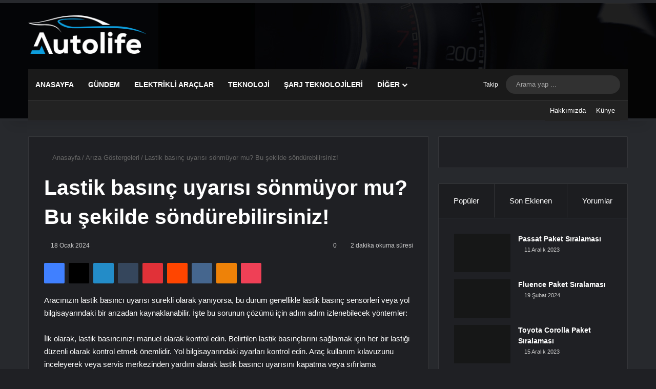

--- FILE ---
content_type: text/html; charset=UTF-8
request_url: https://autolife.com.tr/lastik-basinc-uyarisi-sonmuyor-mu/
body_size: 36412
content:
<!DOCTYPE html> <html lang="tr" class="dark-skin" data-skin="dark" prefix="og: https://ogp.me/ns#"> <head><meta charset="UTF-8"/><script>if(navigator.userAgent.match(/MSIE|Internet Explorer/i)||navigator.userAgent.match(/Trident\/7\..*?rv:11/i)){var href=document.location.href;if(!href.match(/[?&]nowprocket/)){if(href.indexOf("?")==-1){if(href.indexOf("#")==-1){document.location.href=href+"?nowprocket=1"}else{document.location.href=href.replace("#","?nowprocket=1#")}}else{if(href.indexOf("#")==-1){document.location.href=href+"&nowprocket=1"}else{document.location.href=href.replace("#","&nowprocket=1#")}}}}</script><script>class RocketLazyLoadScripts{constructor(){this.v="1.2.4",this.triggerEvents=["keydown","mousedown","mousemove","touchmove","touchstart","touchend","wheel"],this.userEventHandler=this._triggerListener.bind(this),this.touchStartHandler=this._onTouchStart.bind(this),this.touchMoveHandler=this._onTouchMove.bind(this),this.touchEndHandler=this._onTouchEnd.bind(this),this.clickHandler=this._onClick.bind(this),this.interceptedClicks=[],window.addEventListener("pageshow",t=>{this.persisted=t.persisted}),window.addEventListener("DOMContentLoaded",()=>{this._preconnect3rdParties()}),this.delayedScripts={normal:[],async:[],defer:[]},this.trash=[],this.allJQueries=[]}_addUserInteractionListener(t){if(document.hidden){t._triggerListener();return}this.triggerEvents.forEach(e=>window.addEventListener(e,t.userEventHandler,{passive:!0})),window.addEventListener("touchstart",t.touchStartHandler,{passive:!0}),window.addEventListener("mousedown",t.touchStartHandler),document.addEventListener("visibilitychange",t.userEventHandler)}_removeUserInteractionListener(){this.triggerEvents.forEach(t=>window.removeEventListener(t,this.userEventHandler,{passive:!0})),document.removeEventListener("visibilitychange",this.userEventHandler)}_onTouchStart(t){"HTML"!==t.target.tagName&&(window.addEventListener("touchend",this.touchEndHandler),window.addEventListener("mouseup",this.touchEndHandler),window.addEventListener("touchmove",this.touchMoveHandler,{passive:!0}),window.addEventListener("mousemove",this.touchMoveHandler),t.target.addEventListener("click",this.clickHandler),this._renameDOMAttribute(t.target,"onclick","rocket-onclick"),this._pendingClickStarted())}_onTouchMove(t){window.removeEventListener("touchend",this.touchEndHandler),window.removeEventListener("mouseup",this.touchEndHandler),window.removeEventListener("touchmove",this.touchMoveHandler,{passive:!0}),window.removeEventListener("mousemove",this.touchMoveHandler),t.target.removeEventListener("click",this.clickHandler),this._renameDOMAttribute(t.target,"rocket-onclick","onclick"),this._pendingClickFinished()}_onTouchEnd(){window.removeEventListener("touchend",this.touchEndHandler),window.removeEventListener("mouseup",this.touchEndHandler),window.removeEventListener("touchmove",this.touchMoveHandler,{passive:!0}),window.removeEventListener("mousemove",this.touchMoveHandler)}_onClick(t){t.target.removeEventListener("click",this.clickHandler),this._renameDOMAttribute(t.target,"rocket-onclick","onclick"),this.interceptedClicks.push(t),t.preventDefault(),t.stopPropagation(),t.stopImmediatePropagation(),this._pendingClickFinished()}_replayClicks(){window.removeEventListener("touchstart",this.touchStartHandler,{passive:!0}),window.removeEventListener("mousedown",this.touchStartHandler),this.interceptedClicks.forEach(t=>{t.target.dispatchEvent(new MouseEvent("click",{view:t.view,bubbles:!0,cancelable:!0}))})}_waitForPendingClicks(){return new Promise(t=>{this._isClickPending?this._pendingClickFinished=t:t()})}_pendingClickStarted(){this._isClickPending=!0}_pendingClickFinished(){this._isClickPending=!1}_renameDOMAttribute(t,e,r){t.hasAttribute&&t.hasAttribute(e)&&(event.target.setAttribute(r,event.target.getAttribute(e)),event.target.removeAttribute(e))}_triggerListener(){this._removeUserInteractionListener(this),"loading"===document.readyState?document.addEventListener("DOMContentLoaded",this._loadEverythingNow.bind(this)):this._loadEverythingNow()}_preconnect3rdParties(){let t=[];document.querySelectorAll("script[type=rocketlazyloadscript][data-rocket-src]").forEach(e=>{let r=e.getAttribute("data-rocket-src");if(r&&0!==r.indexOf("data:")){0===r.indexOf("//")&&(r=location.protocol+r);try{let i=new URL(r).origin;i!==location.origin&&t.push({src:i,crossOrigin:e.crossOrigin||"module"===e.getAttribute("data-rocket-type")})}catch(n){}}}),t=[...new Map(t.map(t=>[JSON.stringify(t),t])).values()],this._batchInjectResourceHints(t,"preconnect")}async _loadEverythingNow(){this.lastBreath=Date.now(),this._delayEventListeners(),this._delayJQueryReady(this),this._handleDocumentWrite(),this._registerAllDelayedScripts(),this._preloadAllScripts(),await this._loadScriptsFromList(this.delayedScripts.normal),await this._loadScriptsFromList(this.delayedScripts.defer),await this._loadScriptsFromList(this.delayedScripts.async);try{await this._triggerDOMContentLoaded(),await this._pendingWebpackRequests(this),await this._triggerWindowLoad()}catch(t){console.error(t)}window.dispatchEvent(new Event("rocket-allScriptsLoaded")),this._waitForPendingClicks().then(()=>{this._replayClicks()}),this._emptyTrash()}_registerAllDelayedScripts(){document.querySelectorAll("script[type=rocketlazyloadscript]").forEach(t=>{t.hasAttribute("data-rocket-src")?t.hasAttribute("async")&&!1!==t.async?this.delayedScripts.async.push(t):t.hasAttribute("defer")&&!1!==t.defer||"module"===t.getAttribute("data-rocket-type")?this.delayedScripts.defer.push(t):this.delayedScripts.normal.push(t):this.delayedScripts.normal.push(t)})}async _transformScript(t){if(await this._littleBreath(),!0===t.noModule&&"noModule"in HTMLScriptElement.prototype){t.setAttribute("data-rocket-status","skipped");return}return new Promise(navigator.userAgent.indexOf("Firefox/")>0||""===navigator.vendor?e=>{let r=document.createElement("script");[...t.attributes].forEach(t=>{let e=t.nodeName;"type"!==e&&("data-rocket-type"===e&&(e="type"),"data-rocket-src"===e&&(e="src"),r.setAttribute(e,t.nodeValue))}),t.text&&(r.text=t.text),r.hasAttribute("src")?(r.addEventListener("load",e),r.addEventListener("error",e)):(r.text=t.text,e());try{t.parentNode.replaceChild(r,t)}catch(i){e()}}:e=>{function r(){t.setAttribute("data-rocket-status","failed"),e()}try{let i=t.getAttribute("data-rocket-type"),n=t.getAttribute("data-rocket-src");i?(t.type=i,t.removeAttribute("data-rocket-type")):t.removeAttribute("type"),t.addEventListener("load",function r(){t.setAttribute("data-rocket-status","executed"),e()}),t.addEventListener("error",r),n?(t.removeAttribute("data-rocket-src"),t.src=n):t.src="data:text/javascript;base64,"+window.btoa(unescape(encodeURIComponent(t.text)))}catch(s){r()}})}async _loadScriptsFromList(t){let e=t.shift();return e&&e.isConnected?(await this._transformScript(e),this._loadScriptsFromList(t)):Promise.resolve()}_preloadAllScripts(){this._batchInjectResourceHints([...this.delayedScripts.normal,...this.delayedScripts.defer,...this.delayedScripts.async],"preload")}_batchInjectResourceHints(t,e){var r=document.createDocumentFragment();t.forEach(t=>{let i=t.getAttribute&&t.getAttribute("data-rocket-src")||t.src;if(i){let n=document.createElement("link");n.href=i,n.rel=e,"preconnect"!==e&&(n.as="script"),t.getAttribute&&"module"===t.getAttribute("data-rocket-type")&&(n.crossOrigin=!0),t.crossOrigin&&(n.crossOrigin=t.crossOrigin),t.integrity&&(n.integrity=t.integrity),r.appendChild(n),this.trash.push(n)}}),document.head.appendChild(r)}_delayEventListeners(){let t={};function e(e,r){!function e(r){!t[r]&&(t[r]={originalFunctions:{add:r.addEventListener,remove:r.removeEventListener},eventsToRewrite:[]},r.addEventListener=function(){arguments[0]=i(arguments[0]),t[r].originalFunctions.add.apply(r,arguments)},r.removeEventListener=function(){arguments[0]=i(arguments[0]),t[r].originalFunctions.remove.apply(r,arguments)});function i(e){return t[r].eventsToRewrite.indexOf(e)>=0?"rocket-"+e:e}}(e),t[e].eventsToRewrite.push(r)}function r(t,e){let r=t[e];Object.defineProperty(t,e,{get:()=>r||function(){},set(i){t["rocket"+e]=r=i}})}e(document,"DOMContentLoaded"),e(window,"DOMContentLoaded"),e(window,"load"),e(window,"pageshow"),e(document,"readystatechange"),r(document,"onreadystatechange"),r(window,"onload"),r(window,"onpageshow")}_delayJQueryReady(t){let e;function r(t){return t.split(" ").map(t=>"load"===t||0===t.indexOf("load.")?"rocket-jquery-load":t).join(" ")}function i(i){if(i&&i.fn&&!t.allJQueries.includes(i)){i.fn.ready=i.fn.init.prototype.ready=function(e){return t.domReadyFired?e.bind(document)(i):document.addEventListener("rocket-DOMContentLoaded",()=>e.bind(document)(i)),i([])};let n=i.fn.on;i.fn.on=i.fn.init.prototype.on=function(){return this[0]===window&&("string"==typeof arguments[0]||arguments[0]instanceof String?arguments[0]=r(arguments[0]):"object"==typeof arguments[0]&&Object.keys(arguments[0]).forEach(t=>{let e=arguments[0][t];delete arguments[0][t],arguments[0][r(t)]=e})),n.apply(this,arguments),this},t.allJQueries.push(i)}e=i}i(window.jQuery),Object.defineProperty(window,"jQuery",{get:()=>e,set(t){i(t)}})}async _pendingWebpackRequests(t){let e=document.querySelector("script[data-webpack]");async function r(){return new Promise(t=>{e.addEventListener("load",t),e.addEventListener("error",t)})}e&&(await r(),await t._requestAnimFrame(),await t._pendingWebpackRequests(t))}async _triggerDOMContentLoaded(){this.domReadyFired=!0,await this._littleBreath(),document.dispatchEvent(new Event("rocket-DOMContentLoaded")),await this._littleBreath(),window.dispatchEvent(new Event("rocket-DOMContentLoaded")),await this._littleBreath(),document.dispatchEvent(new Event("rocket-readystatechange")),await this._littleBreath(),document.rocketonreadystatechange&&document.rocketonreadystatechange()}async _triggerWindowLoad(){await this._littleBreath(),window.dispatchEvent(new Event("rocket-load")),await this._littleBreath(),window.rocketonload&&window.rocketonload(),await this._littleBreath(),this.allJQueries.forEach(t=>t(window).trigger("rocket-jquery-load")),await this._littleBreath();let t=new Event("rocket-pageshow");t.persisted=this.persisted,window.dispatchEvent(t),await this._littleBreath(),window.rocketonpageshow&&window.rocketonpageshow({persisted:this.persisted})}_handleDocumentWrite(){let t=new Map;document.write=document.writeln=function(e){let r=document.currentScript;r||console.error("WPRocket unable to document.write this: "+e);let i=document.createRange(),n=r.parentElement,s=t.get(r);void 0===s&&(s=r.nextSibling,t.set(r,s));let a=document.createDocumentFragment();i.setStart(a,0),a.appendChild(i.createContextualFragment(e)),n.insertBefore(a,s)}}async _littleBreath(){Date.now()-this.lastBreath>45&&(await this._requestAnimFrame(),this.lastBreath=Date.now())}async _requestAnimFrame(){return document.hidden?new Promise(t=>setTimeout(t)):new Promise(t=>requestAnimationFrame(t))}_emptyTrash(){this.trash.forEach(t=>t.remove())}static run(){let t=new RocketLazyLoadScripts;t._addUserInteractionListener(t)}}RocketLazyLoadScripts.run();</script> <link rel="profile" href="//gmpg.org/xfn/11"/> <meta http-equiv='x-dns-prefetch-control' content='on'> <link rel='dns-prefetch' href="//cdnjs.cloudflare.com/"/> <link rel='dns-prefetch' href="//ajax.googleapis.com/"/> <link rel='dns-prefetch' href="//fonts.googleapis.com/"/> <link rel='dns-prefetch' href="//fonts.gstatic.com/"/> <link rel='dns-prefetch' href="//s.gravatar.com/"/> <link rel='dns-prefetch' href="//www.google-analytics.com/"/> <link rel='preload' as='image' href="/wp-content/uploads/2023/11/autolife-logo-white-1.png"> <link rel='preload' as='image' href="/wp-content/uploads/2024/01/lastik-basinc-1-780x470.webp"> <link rel='preload' as='font' href="/wp-content/themes/jannah/assets/fonts/tielabs-fonticon/tielabs-fonticon.woff" type='font/woff' crossorigin='anonymous'/> <link rel='preload' as='font' href="/wp-content/themes/jannah/assets/fonts/fontawesome/fa-solid-900.woff2" type='font/woff2' crossorigin='anonymous'/> <link rel='preload' as='font' href="/wp-content/themes/jannah/assets/fonts/fontawesome/fa-brands-400.woff2" type='font/woff2' crossorigin='anonymous'/> <link rel='preload' as='font' href="/wp-content/themes/jannah/assets/fonts/fontawesome/fa-regular-400.woff2" type='font/woff2' crossorigin='anonymous'/> <link rel='preload' as='script' href="//ajax.googleapis.com/ajax/libs/webfont/1/webfont.js"> <style id='tie-critical-css' type='text/css'>:root{--brand-color:#0669ff;--dark-brand-color:#0051cc;--bright-color:#FFF;--base-color:#2c2f34}html{-ms-touch-action:manipulation;touch-action:manipulation;-webkit-text-size-adjust:100%;-ms-text-size-adjust:100%}article,aside,details,figcaption,figure,footer,header,main,menu,nav,section,summary{display:block}audio,canvas,progress,video{display:inline-block}audio:not([controls]){display:none;height:0}progress{vertical-align:baseline}template,[hidden]{display:none}a{background-color:transparent}a:active,a:hover{outline-width:0}abbr[title]{border-bottom:none;text-decoration:underline;text-decoration:underline dotted}b,strong{font-weight:inherit}b,strong{font-weight:600}dfn{font-style:italic}mark{background-color:#ff0;color:#000}small{font-size:80%}sub,sup{font-size:75%;line-height:0;position:relative;vertical-align:baseline}sub{bottom:-0.25em}sup{top:-0.5em}img{border-style:none}svg:not(:root){overflow:hidden}figure{margin:1em 0}hr{box-sizing:content-box;height:0;overflow:visible}button,input,select,textarea{font:inherit}optgroup{font-weight:bold}button,input,select{overflow:visible}button,input,select,textarea{margin:0}button,select{text-transform:none}button,[type="button"],[type="reset"],[type="submit"]{cursor:pointer}[disabled]{cursor:default}button,html [type="button"],[type="reset"],[type="submit"]{-webkit-appearance:button}button::-moz-focus-inner,input::-moz-focus-inner{border:0;padding:0}button:-moz-focusring,input:-moz-focusring{outline:1px dotted ButtonText}fieldset{border:1px solid #c0c0c0;margin:0 2px;padding:0.35em 0.625em 0.75em}legend{box-sizing:border-box;color:inherit;display:table;max-width:100%;padding:0;white-space:normal}textarea{overflow:auto}[type="checkbox"],[type="radio"]{box-sizing:border-box;padding:0}[type="number"]::-webkit-inner-spin-button,[type="number"]::-webkit-outer-spin-button{height:auto}[type="search"]{-webkit-appearance:textfield}[type="search"]::-webkit-search-cancel-button,[type="search"]::-webkit-search-decoration{-webkit-appearance:none}*{padding:0;margin:0;list-style:none;border:0;outline:none;box-sizing:border-box}*:before,*:after{box-sizing:border-box}body{background:#F7F7F7;color:var(--base-color);font-family:-apple-system, BlinkMacSystemFont, "Segoe UI", Roboto, Oxygen, Oxygen-Sans, Ubuntu, Cantarell, "Helvetica Neue", "Open Sans", Arial, sans-serif;font-size:13px;line-height:21px}h1,h2,h3,h4,h5,h6,.the-subtitle{line-height:1.4;font-weight:600}h1{font-size:41px;font-weight:700}h2{font-size:27px}h3{font-size:23px}h4,.the-subtitle{font-size:17px}h5{font-size:13px}h6{font-size:12px}a{color:var(--base-color);text-decoration:none;transition:0.15s}.brand-title,a:hover{color:var(--brand-color)}img,object,embed{max-width:100%;height:auto}iframe{max-width:100%}p{line-height:1.7}.says,.screen-reader-text,.comment-form-comment label{clip:rect(1px, 1px, 1px, 1px);position:absolute !important;height:1px;width:1px;overflow:hidden}.stream-title{margin-bottom:3px;font-size:11px;color:#a5a5a5;display:block}.stream-item{text-align:center;position:relative;z-index:2;margin:20px 0;padding:0}.stream-item iframe{margin:0 auto}.stream-item img{max-width:100%;width:auto;height:auto;margin:0 auto;display:inline-block;vertical-align:middle}.stream-item.stream-item-above-header{margin:0}.stream-item.stream-item-between .post-item-inner{width:100%;display:block}.post-layout-8.is-header-layout-1.has-header-ad .entry-header-outer,body.post-layout-8.has-header-below-ad .entry-header-outer{padding-top:0}.stream-item-top-wrapper ~ .stream-item-below-header,.is-header-layout-1.has-header-ad.post-layout-6 .featured-area,.has-header-below-ad.post-layout-6 .featured-area{margin-top:0}.has-header-below-ad .fullwidth-entry-title.container-wrapper,.is-header-layout-1.has-header-ad .fullwidth-entry-title,.is-header-layout-1.has-header-ad .is-first-section,.has-header-below-ad .is-first-section{padding-top:0;margin-top:0}@media (max-width: 991px){body:not(.is-header-layout-1).has-header-below-ad.has-header-ad .top-nav-below .has-breaking-news{margin-bottom:20px}.has-header-ad .fullwidth-entry-title.container-wrapper,.has-header-ad.has-header-below-ad .stream-item-below-header,.single.has-header-ad:not(.has-header-below-ad) #content,.page.has-header-ad:not(.has-header-below-ad) #content{margin-top:0}.has-header-ad .is-first-section{padding-top:0}.has-header-ad:not(.has-header-below-ad) .buddypress-header-outer{margin-bottom:15px}}.has-full-width-logo .stream-item-top-wrapper,.header-layout-2 .stream-item-top-wrapper{width:100%;max-width:100%;float:none;clear:both}@media (min-width: 992px){.header-layout-2.has-normal-width-logo .stream-item-top-wrapper{margin-top:0}}.header-layout-3.no-stream-item .logo-container{width:100%;float:none}@media (min-width: 992px){.header-layout-3.has-normal-width-logo .stream-item-top img{float:right}}@media (max-width: 991px){.header-layout-3.has-normal-width-logo .stream-item-top{clear:both}}#background-stream-cover{top:0;left:0;z-index:0;overflow:hidden;width:100%;height:100%;position:fixed}@media (max-width: 768px){.hide_banner_header .stream-item-above-header,.hide_banner_top .stream-item-top-wrapper,.hide_banner_below_header .stream-item-below-header,.hide_banner_bottom .stream-item-above-footer,.hide_banner_above .stream-item-above-post,.hide_banner_above_content .stream-item-above-post-content,.hide_banner_below_content .stream-item-below-post-content,.hide_banner_below .stream-item-below-post,.hide_banner_comments .stream-item-below-post-comments,.hide_breaking_news #top-nav,.hide_sidebars .sidebar,.hide_footer_tiktok #footer-tiktok,.hide_footer_instagram #footer-instagram,.hide_footer #footer-widgets-container,.hide_copyright #site-info,.hide_breadcrumbs #breadcrumb,.hide_share_post_top .share-buttons-top,.hide_share_post_bottom .share-buttons-bottom,.hide_post_newsletter #post-newsletter,.hide_related #related-posts,.hide_read_next #read-next-block,.hide_post_authorbio .post-components .about-author,.hide_post_nav .prev-next-post-nav,.hide_back_top_button #go-to-top,.hide_read_more_buttons .more-link,.hide_inline_related_posts #inline-related-post{display:none !important}}.tie-icon:before,[class^="tie-icon-"],[class*=" tie-icon-"]{font-family:'tiefonticon' !important;speak:never;font-style:normal;font-weight:normal;font-variant:normal;text-transform:none;line-height:1;-webkit-font-smoothing:antialiased;-moz-osx-font-smoothing:grayscale;display:inline-block}body.tie-no-js a.remove,body.tie-no-js .tooltip,body.tie-no-js .woocommerce-message,body.tie-no-js .woocommerce-error,body.tie-no-js .woocommerce-info,body.tie-no-js .bbp-template-notice,body.tie-no-js .indicator-hint,body.tie-no-js .menu-counter-bubble-outer,body.tie-no-js .notifications-total-outer,body.tie-no-js .comp-sub-menu,body.tie-no-js .menu-sub-content{display:none !important}body.tie-no-js .fa,body.tie-no-js .fas,body.tie-no-js .far,body.tie-no-js .fab,body.tie-no-js .tie-icon:before,body.tie-no-js [class^="tie-icon-"],body.tie-no-js [class*=" tie-icon-"],body.tie-no-js .weather-icon{visibility:hidden !important}body.tie-no-js [class^="tie-icon-"]:before,body.tie-no-js [class*=" tie-icon-"]:before{content:"\f105"}.tie-popup,#autocomplete-suggestions{display:none}.container{margin-right:auto;margin-left:auto;padding-left:15px;padding-right:15px}.container:after{content:"";display:table;clear:both}@media (min-width: 768px){.container{width:100%}}@media (min-width: 1200px){.container{max-width:1200px}}.tie-row{margin-left:-15px;margin-right:-15px}.tie-row:after{content:"";display:table;clear:both}.tie-col-xs-1,.tie-col-sm-1,.tie-col-md-1,.tie-col-xs-2,.tie-col-sm-2,.tie-col-md-2,.tie-col-xs-3,.tie-col-sm-3,.tie-col-md-3,.tie-col-xs-4,.tie-col-sm-4,.tie-col-md-4,.tie-col-xs-5,.tie-col-sm-5,.tie-col-md-5,.tie-col-xs-6,.tie-col-sm-6,.tie-col-md-6,.tie-col-xs-7,.tie-col-sm-7,.tie-col-md-7,.tie-col-xs-8,.tie-col-sm-8,.tie-col-md-8,.tie-col-xs-9,.tie-col-sm-9,.tie-col-md-9,.tie-col-xs-10,.tie-col-sm-10,.tie-col-md-10,.tie-col-xs-11,.tie-col-sm-11,.tie-col-md-11,.tie-col-xs-12,.tie-col-sm-12,.tie-col-md-12{position:relative;min-height:1px;padding-left:15px;padding-right:15px}.tie-col-xs-1,.tie-col-xs-2,.tie-col-xs-3,.tie-col-xs-4,.tie-col-xs-5,.tie-col-xs-6,.tie-col-xs-7,.tie-col-xs-8,.tie-col-xs-9,.tie-col-xs-10,.tie-col-xs-11,.tie-col-xs-12{float:left}.tie-col-xs-1{width:8.33333%}.tie-col-xs-2{width:16.66667%}.tie-col-xs-3{width:25%}.tie-col-xs-4{width:33.33333%}.tie-col-xs-5{width:41.66667%}.tie-col-xs-6{width:50%}.tie-col-xs-7{width:58.33333%}.tie-col-xs-8{width:66.66667%}.tie-col-xs-9{width:75%}.tie-col-xs-10{width:83.33333%}.tie-col-xs-11{width:91.66667%}.tie-col-xs-12{width:100%}@media (min-width: 768px){.tie-col-sm-1,.tie-col-sm-2,.tie-col-sm-3,.tie-col-sm-4,.tie-col-sm-5,.tie-col-sm-6,.tie-col-sm-7,.tie-col-sm-8,.tie-col-sm-9,.tie-col-sm-10,.tie-col-sm-11,.tie-col-sm-12{float:left}.tie-col-sm-1{width:8.33333%}.tie-col-sm-2{width:16.66667%}.tie-col-sm-3{width:25%}.tie-col-sm-4{width:33.33333%}.tie-col-sm-5{width:41.66667%}.tie-col-sm-6{width:50%}.tie-col-sm-7{width:58.33333%}.tie-col-sm-8{width:66.66667%}.tie-col-sm-9{width:75%}.tie-col-sm-10{width:83.33333%}.tie-col-sm-11{width:91.66667%}.tie-col-sm-12{width:100%}}@media (min-width: 992px){.tie-col-md-1,.tie-col-md-2,.tie-col-md-3,.tie-col-md-4,.tie-col-md-5,.tie-col-md-6,.tie-col-md-7,.tie-col-md-8,.tie-col-md-9,.tie-col-md-10,.tie-col-md-11,.tie-col-md-12{float:left}.tie-col-md-1{width:8.33333%}.tie-col-md-2{width:16.66667%}.tie-col-md-3{width:25%}.tie-col-md-4{width:33.33333%}.tie-col-md-5{width:41.66667%}.tie-col-md-6{width:50%}.tie-col-md-7{width:58.33333%}.tie-col-md-8{width:66.66667%}.tie-col-md-9{width:75%}.tie-col-md-10{width:83.33333%}.tie-col-md-11{width:91.66667%}.tie-col-md-12{width:100%}}.tie-alignleft{float:left}.tie-alignright{float:right}.tie-aligncenter{clear:both;margin-left:auto;margin-right:auto}.fullwidth{width:100% !important}.alignleft{float:left;margin:0.375em 1.75em 1em 0}.alignright{float:right;margin:0.375em 0 1em 1.75em}.aligncenter{clear:both;display:block;margin:0 auto 1.75em;text-align:center;margin-left:auto;margin-right:auto;margin-top:6px;margin-bottom:6px}@media (max-width: 767px){.entry .alignright,.entry .alignright img,.entry .alignleft,.entry .alignleft img{float:none;clear:both;display:block;margin:0 auto 1.75em}}.clearfix:before,.clearfix:after{content:"\0020";display:block;height:0;overflow:hidden}.clearfix:after{clear:both}.tie-container,#tie-wrapper{height:100%;min-height:650px}.tie-container{position:relative;overflow:hidden}#tie-wrapper{background:#fff;position:relative;z-index:108;height:100%;margin:0 auto}.container-wrapper{background:#ffffff;border:1px solid rgba(0,0,0,0.1);border-radius:2px;padding:30px}#content{margin-top:30px}@media (max-width: 991px){#content{margin-top:15px}}.site-content{-ms-word-wrap:break-word;word-wrap:break-word}.boxed-layout #tie-wrapper,.boxed-layout .fixed-nav{max-width:1230px}.boxed-layout.wrapper-has-shadow #tie-wrapper{box-shadow:0 1px 7px rgba(171,171,171,0.5)}@media (min-width: 992px){.boxed-layout #main-nav.fixed-nav,.boxed-layout #tie-wrapper{width:95%}}@media (min-width: 992px){.framed-layout #tie-wrapper{margin-top:25px;margin-bottom:25px}}@media (min-width: 992px){.border-layout #tie-container{margin:25px}.border-layout:after,.border-layout:before{background:inherit;content:"";display:block;height:25px;left:0;bottom:0;position:fixed;width:100%;z-index:110}.border-layout:before{top:0;bottom:auto}.border-layout.admin-bar:before{top:32px}.border-layout #main-nav.fixed-nav{left:25px;right:25px;width:calc(100% - 50px)}}#header-notification-bar{background:var(--brand-color);color:#fff;position:relative;z-index:1}#header-notification-bar p a{color:#fff;text-decoration:underline}#header-notification-bar .container{display:flex;justify-content:space-between;font-size:16px;flex-wrap:wrap;align-items:center;gap:40px;min-height:65px}#header-notification-bar .container .button{font-size:14px}#header-notification-bar .container:after{display:none}@media (max-width: 991px){#header-notification-bar .container{justify-content:center;padding-top:15px;padding-bottom:15px;gap:15px;flex-direction:column}}.theme-header{background:#fff;position:relative;z-index:999}.theme-header:after{content:"";display:table;clear:both}.theme-header.has-shadow{box-shadow:rgba(0,0,0,0.1) 0px 25px 20px -20px}.theme-header.top-nav-below .top-nav{z-index:8}.is-stretch-header .container{max-width:100%}#menu-components-wrap{display:flex;justify-content:space-between;width:100%;flex-wrap:wrap}.header-layout-2 #menu-components-wrap{justify-content:center}.header-layout-4 #menu-components-wrap{justify-content:flex-start}.header-layout-4 #menu-components-wrap .main-menu-wrap{flex-grow:2}.header-layout-4 #menu-components-wrap .flex-placeholder{flex-grow:1}.logo-row{position:relative}#logo{margin-top:40px;margin-bottom:40px;display:block;float:left}#logo img{vertical-align:middle}#logo img[src*='.svg']{width:100% !important}@-moz-document url-prefix(){#logo img[src*='.svg']{height:100px}}#logo a{display:inline-block}#logo .h1-off{position:absolute;top:-9000px;left:-9000px}#logo.text-logo a{color:var(--brand-color)}#logo.text-logo a:hover{color:var(--dark-brand-color);opacity:0.8}#tie-logo-inverted,#tie-sticky-logo-inverted{display:none}.tie-skin-inverted #tie-sticky-logo-inverted,.tie-skin-inverted #tie-logo-inverted{display:block}.tie-skin-inverted #tie-sticky-logo-default,.tie-skin-inverted #tie-logo-default{display:none}.logo-text{font-size:50px;line-height:50px;font-weight:bold}@media (max-width: 670px){.logo-text{font-size:30px}}.has-full-width-logo.is-stretch-header .logo-container{padding:0}.has-full-width-logo #logo{margin:0}.has-full-width-logo #logo a,.has-full-width-logo #logo img{width:100%;height:auto;display:block}.has-full-width-logo #logo,.header-layout-2 #logo{float:none;text-align:center}.has-full-width-logo #logo img,.header-layout-2 #logo img{margin-right:auto;margin-left:auto}.has-full-width-logo .logo-container,.header-layout-2 .logo-container{width:100%;float:none}@media (max-width: 991px){#theme-header.has-normal-width-logo #logo{margin:14px 0 !important;text-align:left;line-height:1}#theme-header.has-normal-width-logo #logo img{width:auto;height:auto;max-width:190px}}@media (max-width: 479px){#theme-header.has-normal-width-logo #logo img{max-width:160px;max-height:60px !important}}@media (max-width: 991px){#theme-header.mobile-header-default:not(.header-layout-1) #logo,#theme-header.mobile-header-default.header-layout-1 .header-layout-1-logo{flex-grow:10}#theme-header.mobile-header-centered.header-layout-1 .header-layout-1-logo{width:auto !important}#theme-header.mobile-header-centered #logo{float:none;text-align:center}}.components{display:flex;align-items:center;justify-content:end}.components>li{position:relative}.components>li.social-icons-item{margin:0}.components>li>a{display:block;position:relative;width:30px;text-align:center;font-size:16px;white-space:nowrap}.components>li>a:hover,.components>li:hover>a{z-index:2}.components .avatar{border-radius:100%;position:relative;top:3px;max-width:20px}.components a.follow-btn{width:auto;padding-left:15px;padding-right:15px;overflow:hidden;font-size:12px}.components .search-bar form{width:auto;background:rgba(255,255,255,0.1);line-height:36px;border-radius:50px;position:relative}.main-nav-light .main-nav .components .search-bar form,.top-nav-light .top-nav .components .search-bar form{background:rgba(0,0,0,0.05)}.components #search-input{border:0;width:100%;background:transparent;padding:0 35px 0 20px;border-radius:0;font-size:inherit}.components #search-submit{position:absolute;right:0;top:0;width:40px;line-height:inherit;color:#777777;background:transparent;font-size:15px;padding:0;transition:color 0.15s;border:none}.components #search-submit:hover{color:var(--brand-color)}#search-submit .tie-icon-spinner{color:#fff;cursor:default;animation:tie-spin 3s infinite linear}.popup-login-icon.has-title a{width:auto;padding:0 8px}.popup-login-icon.has-title span{line-height:unset;float:left}.popup-login-icon.has-title .login-title{position:relative;font-size:13px;padding-left:4px}.weather-menu-item{display:flex;align-items:center;padding-right:5px;overflow:hidden}.weather-menu-item .weather-wrap{padding:0;overflow:inherit;line-height:23px}.weather-menu-item .weather-forecast-day{display:block;float:left;width:auto;padding:0 5px;line-height:initial}.weather-menu-item .weather-forecast-day .weather-icon{font-size:26px;margin-bottom:0}.weather-menu-item .city-data{float:left;display:block;font-size:12px}.weather-menu-item .weather-current-temp{font-size:16px;font-weight:400}.weather-menu-item .weather-current-temp sup{font-size:9px;top:-2px}.weather-menu-item .theme-notice{padding:0 10px}.components .tie-weather-widget{color:var(--base-color)}.main-nav-dark .main-nav .tie-weather-widget{color:#ffffff}.top-nav-dark .top-nav .tie-weather-widget{color:#ccc}.components .icon-basecloud-bg:after{color:#ffffff}.main-nav-dark .main-nav .icon-basecloud-bg:after{color:#1f2024}.top-nav-dark .top-nav .icon-basecloud-bg:after{color:#1f2024}.custom-menu-button{padding-right:5px}.custom-menu-button .button{font-size:13px;display:inline-block;line-height:21px;width:auto}.header-layout-1 #menu-components-wrap{display:flex;justify-content:flex-end}.header-layout-1 .main-menu-wrapper{display:table;width:100%}.header-layout-1 #logo{line-height:1;float:left;margin-top:20px;margin-bottom:20px}.header-layout-1 .header-layout-1-logo{display:table-cell;vertical-align:middle;float:none}.is-header-bg-extended #theme-header,.is-header-bg-extended #theme-header.header-layout-1 #main-nav:not(.fixed-nav){background:transparent !important;display:inline-block !important;width:100% !important;box-shadow:none !important;transition:background 0.3s}.is-header-bg-extended #theme-header:before,.is-header-bg-extended #theme-header.header-layout-1 #main-nav:not(.fixed-nav):before{content:"";position:absolute;width:100%;left:0;right:0;top:0;height:150px;background-image:linear-gradient(to top, transparent, rgba(0,0,0,0.5))}@media (max-width: 991px){.is-header-bg-extended #tie-wrapper #theme-header .logo-container:not(.fixed-nav){background:transparent;box-shadow:none;transition:background 0.3s}}.is-header-bg-extended .has-background .is-first-section{margin-top:-350px !important}.is-header-bg-extended .has-background .is-first-section>*{padding-top:350px !important}.rainbow-line{height:3px;width:100%;position:relative;z-index:2;background-image:-webkit-linear-gradient(left, #f76570 0%, #f76570 8%, #f3a46b 8%, #f3a46b 16%, #f3a46b 16%, #ffd205 16%, #ffd205 24%, #ffd205 24%, #1bbc9b 24%, #1bbc9b 25%, #1bbc9b 32%, #14b9d5 32%, #14b9d5 40%, #c377e4 40%, #c377e4 48%, #f76570 48%, #f76570 56%, #f3a46b 56%, #f3a46b 64%, #ffd205 64%, #ffd205 72%, #1bbc9b 72%, #1bbc9b 80%, #14b9d5 80%, #14b9d5 80%, #14b9d5 89%, #c377e4 89%, #c377e4 100%);background-image:linear-gradient(to right, #f76570 0%, #f76570 8%, #f3a46b 8%, #f3a46b 16%, #f3a46b 16%, #ffd205 16%, #ffd205 24%, #ffd205 24%, #1bbc9b 24%, #1bbc9b 25%, #1bbc9b 32%, #14b9d5 32%, #14b9d5 40%, #c377e4 40%, #c377e4 48%, #f76570 48%, #f76570 56%, #f3a46b 56%, #f3a46b 64%, #ffd205 64%, #ffd205 72%, #1bbc9b 72%, #1bbc9b 80%, #14b9d5 80%, #14b9d5 80%, #14b9d5 89%, #c377e4 89%, #c377e4 100%)}@media (max-width: 991px){.logo-container,.header-layout-1 .main-menu-wrapper{border-width:0;display:flex;flex-flow:row nowrap;align-items:center;justify-content:space-between}}.mobile-header-components{display:none;z-index:10;height:30px;line-height:30px;flex-wrap:nowrap;flex:1 1 0%}.mobile-header-components .components{float:none;display:flex !important;justify-content:flex-start}.mobile-header-components .components li.custom-menu-link{display:inline-block;float:none}.mobile-header-components .components li.custom-menu-link>a{width:20px;padding-bottom:15px}.mobile-header-components .components li.custom-menu-link>a .menu-counter-bubble{right:calc(50% - 10px);bottom:-10px}.header-layout-1.main-nav-dark .mobile-header-components .components li.custom-menu-link>a{color:#fff}.mobile-header-components .components .comp-sub-menu{padding:10px}.dark-skin .mobile-header-components .components .comp-sub-menu{background:#1f2024}.mobile-header-components [class^="tie-icon-"],.mobile-header-components [class*=" tie-icon-"]{font-size:18px;width:20px;height:20px;vertical-align:middle}.mobile-header-components .tie-mobile-menu-icon{font-size:20px}.mobile-header-components .tie-icon-grid-9,.mobile-header-components .tie-icon-grid-4{transform:scale(1.75)}.mobile-header-components .nav-icon{display:inline-block;width:20px;height:2px;background-color:var(--base-color);position:relative;top:-4px;transition:background 0.4s ease}.mobile-header-components .nav-icon:before,.mobile-header-components .nav-icon:after{position:absolute;right:0;background-color:var(--base-color);content:'';display:block;width:100%;height:100%;transition:transform 0.4s, background 0.4s, right .2s ease;transform:translateZ(0);backface-visibility:hidden}.mobile-header-components .nav-icon:before{transform:translateY(-7px)}.mobile-header-components .nav-icon:after{transform:translateY(7px)}.mobile-header-components .nav-icon.is-layout-2:before,.mobile-header-components .nav-icon.is-layout-2:after{width:70%;right:15%}.mobile-header-components .nav-icon.is-layout-3:after{width:60%}.mobile-header-components .nav-icon.is-layout-4:after{width:60%;right:auto;left:0}.dark-skin .mobile-header-components .nav-icon,.dark-skin .mobile-header-components .nav-icon:before,.dark-skin .mobile-header-components .nav-icon:after,.main-nav-dark.header-layout-1 .mobile-header-components .nav-icon,.main-nav-dark.header-layout-1 .mobile-header-components .nav-icon:before,.main-nav-dark.header-layout-1 .mobile-header-components .nav-icon:after{background-color:#ffffff}.dark-skin .mobile-header-components .nav-icon .menu-text,.main-nav-dark.header-layout-1 .mobile-header-components .nav-icon .menu-text{color:#ffffff}.mobile-header-components .menu-text-wrapper{white-space:nowrap;width:auto !important}.mobile-header-components .menu-text{color:var(--base-color);line-height:30px;font-size:12px;padding:0 0 0 5px;display:inline-block;transition:color 0.4s}.dark-skin .mobile-header-components .menu-text,.main-nav-dark.header-layout-1 .mobile-header-components .menu-text{color:#ffffff}#mobile-header-components-area_1 .components li.custom-menu-link>a{margin-right:15px}#mobile-header-components-area_1 .comp-sub-menu{left:0;right:auto}#mobile-header-components-area_2 .components{flex-direction:row-reverse}#mobile-header-components-area_2 .components li.custom-menu-link>a{margin-left:15px}#mobile-menu-icon:hover .nav-icon,#mobile-menu-icon:hover .nav-icon:before,#mobile-menu-icon:hover .nav-icon:after{background-color:var(--brand-color)}@media (max-width: 991px){.logo-container:before,.logo-container:after{height:1px}.mobile-components-row .logo-wrapper{height:auto !important}.mobile-components-row .logo-container,.mobile-components-row.header-layout-1 .main-menu-wrapper{flex-wrap:wrap}.mobile-components-row:not(.header-layout-1) #logo,.mobile-components-row.header-layout-1 .header-layout-1-logo{flex:1 0 100%;order:-1}.mobile-components-row .mobile-header-components{padding:5px 0;height:45px}.mobile-components-row .mobile-header-components .components li.custom-menu-link>a{padding-bottom:0}#tie-body #mobile-container,.mobile-header-components{display:block}#slide-sidebar-widgets{display:none}}.top-nav{background-color:#ffffff;position:relative;z-index:10;line-height:40px;border:1px solid rgba(0,0,0,0.1);border-width:1px 0;color:var(--base-color);clear:both}.main-nav-below.top-nav-above .top-nav{border-top-width:0}.top-nav a:not(.button):not(:hover){color:var(--base-color)}.top-nav .components>li:hover>a{color:var(--brand-color)}.top-nav .search-bar{margin-top:3px;margin-bottom:3px;line-height:34px}.topbar-wrapper{display:flex;min-height:40px}.top-nav.has-menu .topbar-wrapper,.top-nav.has-components .topbar-wrapper{display:block}.top-nav .tie-alignleft,.top-nav .tie-alignright{flex-grow:1;position:relative}.top-nav.has-breaking-news .tie-alignleft{flex:1 0 100px}.top-nav.has-breaking-news .tie-alignright{flex-grow:0;z-index:1}.top-nav.has-date-components .tie-alignleft .components>li:first-child:not(.search-bar),.top-nav.has-date-components-menu .components>li:first-child:not(.search-bar),.top-nav-boxed .top-nav.has-components .components>li:first-child:not(.search-bar){border-width:0}@media (min-width: 992px){.header-layout-1.top-nav-below:not(.has-shadow) .top-nav{border-width:0 0 1px}}.topbar-today-date{padding-right:15px;flex-shrink:0}.top-menu .menu a{padding:0 10px}.top-menu .menu li:hover>a{color:var(--brand-color)}.top-menu .menu ul{display:none;position:absolute;background:#ffffff}.top-menu .menu li:hover>ul{display:block}.top-menu .menu li{position:relative}.top-menu .menu ul.sub-menu a{width:200px;line-height:20px;padding:10px 15px}.tie-alignright .top-menu{float:right;border-width:0 1px}.top-menu .menu .tie-current-menu>a{color:var(--brand-color)}@media (min-width: 992px){.top-nav-boxed .topbar-wrapper{padding-right:15px;padding-left:15px}.top-nav-boxed .top-nav{background:transparent !important;border-width:0}.top-nav-boxed .topbar-wrapper{background:#ffffff;border:1px solid rgba(0,0,0,0.1);border-width:1px 0;width:100%}.top-nav-boxed.has-shadow.top-nav-below .topbar-wrapper,.top-nav-boxed.has-shadow.top-nav-below-main-nav .topbar-wrapper{border-bottom-width:0 !important}}.top-nav .tie-alignleft .components,.top-nav .tie-alignleft .components>li{float:left;justify-content:start}.top-nav .tie-alignleft .comp-sub-menu{right:auto;left:-1px}.top-nav-dark .top-nav{background-color:#2c2e32;color:#ccc}.top-nav-dark .top-nav *{border-color:rgba(255,255,255,0.1)}.top-nav-dark .top-nav .breaking a{color:#ccc}.top-nav-dark .top-nav .breaking a:hover{color:#ffffff}.top-nav-dark .top-nav .components>li>a,.top-nav-dark .top-nav .components>li.social-icons-item .social-link:not(:hover) span{color:#ccc}.top-nav-dark .top-nav .components>li:hover>a{color:#ffffff}.top-nav-dark .top-nav .top-menu li a{color:#ccc;border-color:rgba(255,255,255,0.04)}.top-nav-dark .top-menu ul{background:#2c2e32}.top-nav-dark .top-menu li:hover>a{background:rgba(0,0,0,0.1);color:var(--brand-color)}.top-nav-dark.top-nav-boxed .top-nav{background-color:transparent}.top-nav-dark.top-nav-boxed .topbar-wrapper{background-color:#2c2e32}.top-nav-dark.top-nav-boxed.top-nav-above.main-nav-below .topbar-wrapper{border-width:0}.top-nav-light #top-nav .weather-icon .icon-cloud,.top-nav-light #top-nav .weather-icon .icon-basecloud-bg,.top-nav-light #top-nav .weather-icon .icon-cloud-behind,.main-nav-light #main-nav .weather-icon .icon-cloud,.main-nav-light #main-nav .weather-icon .icon-basecloud-bg,.main-nav-light #main-nav .weather-icon .icon-cloud-behind{color:#d3d3d3}@media (max-width: 991px){.top-nav:not(.has-breaking-news),.topbar-today-date,.top-menu,.theme-header .components{display:none}}.breaking{display:none}.main-nav-wrapper{position:relative;z-index:4}.main-nav-below.top-nav-below-main-nav .main-nav-wrapper{z-index:9}.main-nav-above.top-nav-below .main-nav-wrapper{z-index:10}.main-nav{background-color:var(--main-nav-background);color:var(--main-nav-primary-color);position:relative;border:1px solid var(--main-nav-main-border-color);border-width:1px 0}.main-menu-wrapper{position:relative}@media (min-width: 992px){.header-menu .menu{display:flex}.header-menu .menu a{display:block;position:relative}.header-menu .menu>li>a{white-space:nowrap}.header-menu .menu .sub-menu a{padding:8px 10px}.header-menu .menu a:hover,.header-menu .menu li:hover>a{z-index:2}.header-menu .menu ul:not(.sub-menu-columns):not(.sub-menu-columns-item):not(.sub-list):not(.mega-cat-sub-categories):not(.slider-arrow-nav){box-shadow:0 2px 5px rgba(0,0,0,0.1)}.header-menu .menu ul li{position:relative}.header-menu .menu ul a{border-width:0 0 1px;transition:0.15s}.header-menu .menu ul ul{top:0;left:100%}#main-nav{z-index:9;line-height:60px}.main-menu .menu a{transition:0.15s}.main-menu .menu>li>a{padding:0 14px;font-size:14px;font-weight:700}.main-menu .menu>li>.menu-sub-content{border-top:2px solid var(--main-nav-primary-color)}.main-menu .menu>li.is-icon-only>a{padding:0 20px;line-height:inherit}.main-menu .menu>li.is-icon-only>a:before{display:none}.main-menu .menu>li.is-icon-only>a .tie-menu-icon{font-size:160%;transform:translateY(15%)}.main-menu .menu ul{line-height:20px;z-index:1}.main-menu .menu .sub-menu .tie-menu-icon,.main-menu .menu .mega-recent-featured-list .tie-menu-icon,.main-menu .menu .mega-link-column .tie-menu-icon,.main-menu .menu .mega-cat-more-links .tie-menu-icon{width:20px}.main-menu .menu-sub-content{background:var(--main-nav-background);display:none;padding:15px;width:230px;position:absolute;box-shadow:0 3px 4px rgba(0,0,0,0.2)}.main-menu .menu-sub-content a{width:200px}.main-menu ul li:hover>.menu-sub-content,.main-menu ul li[aria-expanded="true"]>ul,.main-menu ul li[aria-expanded="true"]>.mega-menu-block{display:block;z-index:1}nav.main-nav.menu-style-default .menu>li.tie-current-menu{border-bottom:5px solid var(--main-nav-primary-color);margin-bottom:-5px}nav.main-nav.menu-style-default .menu>li.tie-current-menu>a:after{content:"";width:20px;height:2px;position:absolute;margin-top:17px;left:50%;top:50%;bottom:auto;right:auto;transform:translateX(-50%) translateY(-50%);background:#2c2f34;transition:0.3s}nav.main-nav.menu-style-solid-bg .menu>li.tie-current-menu>a,nav.main-nav.menu-style-solid-bg .menu>li:hover>a{background-color:var(--main-nav-primary-color);color:var(--main-nav-contrast-primary-color)}nav.main-nav.menu-style-side-arrow .menu>li.tie-current-menu{border-bottom-color:var(--main-nav-primary-color);border-bottom-width:10px !important;border-bottom-style:solid;margin-bottom:-10px}nav.main-nav.menu-style-side-arrow .menu>li.tie-current-menu+.tie-current-menu{border-bottom:none !important}nav.main-nav.menu-style-side-arrow .menu>li.tie-current-menu+.tie-current-menu>a:after{display:none !important}nav.main-nav.menu-style-side-arrow .menu>li.tie-current-menu>a:after{position:absolute;content:"";width:0;height:0;background-color:transparent;border-top:10px solid var(--main-nav-primary-color);border-right:10px solid transparent;bottom:-10px;left:100%;filter:brightness(80%)}nav.main-nav.menu-style-side-arrow .menu>li.tie-current-menu.menu-item-has-children:hover:after,nav.main-nav.menu-style-side-arrow .menu>li.tie-current-menu.menu-item-has-children:hover>a:after,nav.main-nav.menu-style-side-arrow .menu>li.tie-current-menu.mega-menu:hover:after,nav.main-nav.menu-style-side-arrow .menu>li.tie-current-menu.mega-menu:hover>a:after{display:none}nav.main-nav.menu-style-minimal .menu>li.tie-current-menu>a,nav.main-nav.menu-style-minimal .menu>li:hover>a{color:var(--main-nav-primary-color) !important}nav.main-nav.menu-style-minimal .menu>li.tie-current-menu>a::before,nav.main-nav.menu-style-minimal .menu>li:hover>a::before{border-top-color:var(--main-nav-primary-color) !important}nav.main-nav.menu-style-border-bottom .menu>li.tie-current-menu{border-bottom:3px solid var(--main-nav-primary-color);margin-bottom:-3px}nav.main-nav.menu-style-border-top .menu>li.tie-current-menu{border-top:3px solid var(--main-nav-primary-color);margin-bottom:-3px}nav.main-nav.menu-style-line .menu>li>a:after{content:"";left:50%;top:50%;bottom:auto;right:auto;transform:translateX(-50%) translateY(-50%);height:3px;position:absolute;margin-top:14px;background:var(--main-nav-primary-color);transition:0.4s;width:0}nav.main-nav.menu-style-line .menu>li.tie-current-menu>a:after,nav.main-nav.menu-style-line .menu>li:hover>a:after{width:50%}nav.main-nav.menu-style-arrow .menu>li.tie-current-menu>a:after{border-color:#fff transparent transparent;border-top-color:var(--main-nav-primary-color);border-style:solid;border-width:7px 7px 0;display:block;height:0;left:50%;margin-left:-7px;top:0 !important;width:0;content:"";position:absolute}nav.main-nav.menu-style-vertical-line .menu>li.tie-current-menu>a:after{content:"";width:2px;height:20px;position:absolute;margin-top:17px;left:50%;right:auto;transform:translateX(-50%);bottom:0;background:var(--main-nav-primary-color)}.header-layout-1 .main-menu-wrap .menu>li:only-child:not(.mega-menu){position:relative}.header-layout-1 .main-menu-wrap .menu>li:only-child>.menu-sub-content{right:0;left:auto}.header-layout-1 .main-menu-wrap .menu>li:only-child>.menu-sub-content ul{left:auto;right:100%}nav.main-nav .components>li:hover>a{color:var(--brand-color)}.main-nav .menu ul li:hover>a:not(.megamenu-pagination),.main-nav .components li a:hover,.main-nav .menu ul li.current-menu-item:not(.mega-link-column)>a{color:var(--main-nav-primary-color)}.main-nav .menu a,.main-nav .components li a{color:var(--main-nav-text-color)}.main-nav .components li.custom-menu-button:hover a.button,.main-nav .components li a.button:hover,.main-nav .components li a.checkout-button{color:var(--main-nav-contrast-primary-color)}.main-nav-light{--main-nav-background:#FFFFFF;--main-nav-secondry-background:rgba(0,0,0,0.03);--main-nav-primary-color:var(--brand-color);--main-nav-contrast-primary-color:var(--bright-color);--main-nav-text-color:var(--base-color);--main-nav-secondry-text-color:rgba(0,0,0,0.5);--main-nav-main-border-color:rgba(0,0,0,0.1);--main-nav-secondry-border-color:rgba(0,0,0,0.08)}.main-nav-light.fixed-nav{background-color:rgba(255,255,255,0.95)}.main-nav-dark{--main-nav-background:#1f2024;--main-nav-secondry-background:rgba(0,0,0,0.2);--main-nav-primary-color:var(--brand-color);--main-nav-contrast-primary-color:var(--bright-color);--main-nav-text-color:#FFFFFF;--main-nav-secondry-text-color:rgba(225,255,255,0.5);--main-nav-main-border-color:rgba(255,255,255,0.07);--main-nav-secondry-border-color:rgba(255,255,255,0.04)}.main-nav-dark .main-nav,.main-nav-dark .main-nav ul.cats-horizontal li a{border-width:0}.main-nav-dark .main-nav.fixed-nav{background-color:rgba(31,32,36,0.95)}}@media (min-width: 992px){header .menu-item-has-children>a:before,.mega-menu>a:before{content:'';position:absolute;right:10px;top:50%;bottom:auto;transform:translateY(-50%);font-family:'tiefonticon' !important;font-style:normal;font-weight:normal;font-variant:normal;text-transform:none;content:"\f079";font-size:11px;line-height:1}header .menu-item-has-children .menu-item-has-children>a:before,.mega-menu .menu-item-has-children>a:before{content:"\f106";font-size:15px}.menu>.menu-item-has-children:not(.is-icon-only)>a,.menu .mega-menu:not(.is-icon-only)>a{padding-right:25px}}@media (min-width: 992px){.main-nav-boxed .main-nav{border-width:0}.main-nav-boxed .main-menu-wrapper{float:left;width:100%;background-color:var(--main-nav-background);padding-right:15px}.main-nav-boxed.main-nav-light .main-menu-wrapper{border:1px solid var(--main-nav-main-border-color)}.dark-skin .main-nav-boxed.main-nav-light .main-menu-wrapper{border-width:0}.main-nav-boxed.main-nav-light .fixed-nav .main-menu-wrapper{border-color:transparent}.main-nav-above.top-nav-above #main-nav:not(.fixed-nav){top:-1px}.main-nav-below.top-nav-below #main-nav:not(.fixed-nav){bottom:-1px}.dark-skin .main-nav-below.top-nav-above #main-nav{border-width:0}.dark-skin .main-nav-below.top-nav-below-main-nav #main-nav{border-top-width:0}}.main-nav-boxed .main-nav:not(.fixed-nav),.main-nav-boxed .fixed-nav .main-menu-wrapper,.theme-header:not(.main-nav-boxed) .fixed-nav .main-menu-wrapper{background:transparent !important}@media (min-width: 992px){.header-layout-1.main-nav-below.top-nav-above .main-nav{margin-top:-1px;border-top-width:0}.header-layout-1.main-nav-below.top-nav-above .breaking-title{top:0;margin-bottom:-1px}}.header-layout-1.main-nav-below.top-nav-below-main-nav .main-nav-wrapper{z-index:9}.header-layout-1.main-nav-below.top-nav-below-main-nav .main-nav{margin-bottom:-1px;bottom:0;border-top-width:0}@media (min-width: 992px){.header-layout-1.main-nav-below.top-nav-below-main-nav .top-nav{margin-top:-1px}}.header-layout-1.has-shadow:not(.top-nav-below) .main-nav{border-bottom:0}#theme-header.header-layout-1>div:only-child nav{border-width:0 !important}@media only screen and (min-width: 992px) and (max-width: 1100px){.main-nav .menu>li:not(.is-icon-only)>a{padding-left:7px;padding-right:7px}.main-nav .menu>li:not(.is-icon-only)>a:before{display:none}.main-nav .menu>li.is-icon-only>a{padding-left:15px;padding-right:15px}}.menu-tiny-label{font-size:10px;border-radius:10px;padding:2px 7px 3px;margin-left:3px;line-height:1;position:relative;top:-1px}.menu-tiny-label.menu-tiny-circle{border-radius:100%}@media (max-width: 991px){#sticky-logo{display:none}}#main-nav:not(.fixed-nav) #sticky-logo,#main-nav:not(.fixed-nav) .flex-placeholder{display:none}@media (min-width: 992px){#sticky-logo{overflow:hidden;float:left;vertical-align:middle}#sticky-logo a{line-height:1;display:inline-block}#sticky-logo img{position:relative;vertical-align:middle;padding:8px 10px;top:-1px;max-height:50px}.just-before-sticky #sticky-logo img,.header-layout-1 #sticky-logo img{padding:0}.header-layout-1:not(.has-custom-sticky-logo) #sticky-logo{display:none}.theme-header #sticky-logo img{opacity:0;visibility:hidden;width:0 !important;transform:translateY(75%);transition:transform 0.3s cubic-bezier(0.55, 0, 0.1, 1),opacity 0.6s cubic-bezier(0.55, 0, 0.1, 1)}.theme-header.header-layout-1:not(.has-custom-sticky-logo) #sticky-logo img{transition:none}.theme-header:not(.header-layout-1) #main-nav:not(.fixed-nav) #sticky-logo img{margin-left:-20px}.header-layout-1 .flex-placeholder{flex-grow:1}}.theme-header .fixed-nav{position:fixed;width:100%;top:0;bottom:auto !important;z-index:100;will-change:transform;transform:translateY(-100%);transition:transform 0.3s;box-shadow:rgba(99,99,99,0.2) 0px 2px 8px 0px;border-width:0;background-color:rgba(255,255,255,0.95)}.theme-header .fixed-nav:not(.just-before-sticky){line-height:60px !important}@media (min-width: 992px){.theme-header .fixed-nav:not(.just-before-sticky) .header-layout-1-logo{display:none}}.theme-header .fixed-nav:not(.just-before-sticky) #sticky-logo{display:block}.theme-header .fixed-nav:not(.just-before-sticky) #sticky-logo img{opacity:1;visibility:visible;width:auto !important;transform:translateY(0)}@media (min-width: 992px){.header-layout-1:not(.just-before-sticky):not(.has-custom-sticky-logo) .fixed-nav #sticky-logo{display:block}}.admin-bar .theme-header .fixed-nav{top:32px}@media (max-width: 782px){.admin-bar .theme-header .fixed-nav{top:46px}}@media (max-width: 600px){.admin-bar .theme-header .fixed-nav{top:0}}@media (min-width: 992px){.border-layout .theme-header .fixed-nav{top:25px}.border-layout.admin-bar .theme-header .fixed-nav{top:57px}}.theme-header .fixed-nav .container{opacity:0.95}.theme-header .fixed-nav .main-menu-wrapper,.theme-header .fixed-nav .main-menu{border-top:0}.theme-header .fixed-nav.fixed-unpinned:not(.default-behavior-mode) .main-menu .menu>li.tie-current-menu{border-bottom-width:0;margin-bottom:0}.theme-header .fixed-nav.unpinned-no-transition{transition:none}.theme-header .fixed-nav:not(.fixed-unpinned):not(.fixed-pinned) .tie-current-menu{border:none !important}.theme-header .fixed-pinned,.theme-header .default-behavior-mode.fixed-unpinned{transform:translate3d(0, 0, 0)}@media (max-width: 991px){.theme-header .fixed-nav{transition:none}.fixed-nav.logo-container.sticky-up,.fixed-nav.logo-container.sticky-nav-slide.sticky-down,.fixed-nav#main-nav.sticky-up,.fixed-nav#main-nav.sticky-nav-slide.sticky-down{transition:transform 0.4s ease}.sticky-type-slide .fixed-nav.logo-container.sticky-nav-slide-visible,.sticky-type-slide .fixed-nav#main-nav.sticky-nav-slide-visible{transform:translateY(0)}.fixed-nav.default-behavior-mode{transform:none !important}}@media (max-width: 991px){#tie-wrapper header#theme-header{box-shadow:none;background:transparent !important}.logo-container,.header-layout-1 .main-nav{border-width:0;box-shadow:0 3px 7px 0 rgba(0,0,0,0.1)}.header-layout-1.top-nav-below .main-nav:not(.fixed-nav){box-shadow:none}.is-header-layout-1.has-header-ad .top-nav-below .main-nav{border-bottom-width:1px}.logo-container,.header-layout-1 .main-nav{background-color:#ffffff}.dark-skin .logo-container,.main-nav-dark.header-layout-1 .main-nav{background-color:#1f2024}.dark-skin #theme-header .logo-container.fixed-nav{background-color:rgba(31,32,36,0.95)}.header-layout-1.main-nav-below.top-nav-below-main-nav .main-nav{margin-bottom:0}#sticky-nav-mask,.header-layout-1 #menu-components-wrap,.header-layout-3 .main-nav-wrapper,.header-layout-2 .main-nav-wrapper{display:none}.main-menu-wrapper .main-menu-wrap{width:100%}} </style> <title>Lastik basınç uyarısı sönmüyor mu? Bu şekilde söndürebilirsiniz!</title> <meta name="description" content="Aracınızın lastik basıncı uyarısı sürekli olarak yanıyorsa, bu durum genellikle lastik basınç sensörleri veya yol bilgisayarındaki bir arızadan"/> <meta name="robots" content="follow, index, max-snippet:-1, max-video-preview:-1, max-image-preview:large"/> <link rel="canonical" href="https://autolife.com.tr/lastik-basinc-uyarisi-sonmuyor-mu/"/> <meta property="og:locale" content="tr_TR"/> <meta property="og:type" content="article"/> <meta property="og:title" content="Lastik basınç uyarısı sönmüyor mu? Bu şekilde söndürebilirsiniz!"/> <meta property="og:description" content="Aracınızın lastik basıncı uyarısı sürekli olarak yanıyorsa, bu durum genellikle lastik basınç sensörleri veya yol bilgisayarındaki bir arızadan"/> <meta property="og:url" content="https://autolife.com.tr/lastik-basinc-uyarisi-sonmuyor-mu/"/> <meta property="og:site_name" content="AutoLife"/> <meta property="article:section" content="Arıza Göstergeleri"/> <meta property="og:updated_time" content="2024-02-08T23:24:44+03:00"/> <meta property="og:image" content="https://autolife.com.tr/wp-content/uploads/2024/01/lastik-basinc-1.webp"/> <meta property="og:image:secure_url" content="https://autolife.com.tr/wp-content/uploads/2024/01/lastik-basinc-1.webp"/> <meta property="og:image:width" content="1250"/> <meta property="og:image:height" content="938"/> <meta property="og:image:alt" content="lastik basınç"/> <meta property="og:image:type" content="image/webp"/> <meta property="article:published_time" content="2024-01-18T12:05:00+03:00"/> <meta property="article:modified_time" content="2024-02-08T23:24:44+03:00"/> <meta name="twitter:card" content="summary_large_image"/> <meta name="twitter:title" content="Lastik basınç uyarısı sönmüyor mu? Bu şekilde söndürebilirsiniz!"/> <meta name="twitter:description" content="Aracınızın lastik basıncı uyarısı sürekli olarak yanıyorsa, bu durum genellikle lastik basınç sensörleri veya yol bilgisayarındaki bir arızadan"/> <meta name="twitter:image" content="https://autolife.com.tr/wp-content/uploads/2024/01/lastik-basinc-1.webp"/> <meta name="twitter:label1" content="Yazan"/> <meta name="twitter:data1" content="AutoLife"/> <meta name="twitter:label2" content="Okuma süresi"/> <meta name="twitter:data2" content="3 dakika"/> <script type="application/ld+json" class="rank-math-schema-pro">{"@context":"https://schema.org","@graph":[{"@type":["NewsMediaOrganization","Organization"],"@id":"https://autolife.com.tr/#organization","name":"AutoLife","url":"https://autolife.com.tr","logo":{"@type":"ImageObject","@id":"https://autolife.com.tr/#logo","url":"https://autolife.com.tr/wp-content/uploads/2023/11/autolife.png","contentUrl":"https://autolife.com.tr/wp-content/uploads/2023/11/autolife.png","caption":"AutoLife","inLanguage":"tr","width":"112","height":"112"}},{"@type":"WebSite","@id":"https://autolife.com.tr/#website","url":"https://autolife.com.tr","name":"AutoLife","publisher":{"@id":"https://autolife.com.tr/#organization"},"inLanguage":"tr"},{"@type":"ImageObject","@id":"https://autolife.com.tr/wp-content/uploads/2024/01/lastik-basinc-1.webp","url":"https://autolife.com.tr/wp-content/uploads/2024/01/lastik-basinc-1.webp","width":"1250","height":"938","inLanguage":"tr"},{"@type":"WebPage","@id":"https://autolife.com.tr/lastik-basinc-uyarisi-sonmuyor-mu/#webpage","url":"https://autolife.com.tr/lastik-basinc-uyarisi-sonmuyor-mu/","name":"Lastik bas\u0131n\u00e7 uyar\u0131s\u0131 s\u00f6nm\u00fcyor mu? Bu \u015fekilde s\u00f6nd\u00fcrebilirsiniz!","datePublished":"2024-01-18T12:05:00+03:00","dateModified":"2024-02-08T23:24:44+03:00","isPartOf":{"@id":"https://autolife.com.tr/#website"},"primaryImageOfPage":{"@id":"https://autolife.com.tr/wp-content/uploads/2024/01/lastik-basinc-1.webp"},"inLanguage":"tr"},{"@type":"Person","@id":"https://autolife.com.tr/author/influendao/","name":"AutoLife","url":"https://autolife.com.tr/author/influendao/","image":{"@type":"ImageObject","@id":"https://secure.gravatar.com/avatar/e8ce9ff84748605a3db141d52e85108c9dcccc77022800a57e7afa27ffe8d7dd?s=96&amp;d=mm&amp;r=g","url":"https://secure.gravatar.com/avatar/e8ce9ff84748605a3db141d52e85108c9dcccc77022800a57e7afa27ffe8d7dd?s=96&amp;d=mm&amp;r=g","caption":"AutoLife","inLanguage":"tr"},"worksFor":{"@id":"https://autolife.com.tr/#organization"}},{"@type":"NewsArticle","headline":"Lastik bas\u0131n\u00e7 uyar\u0131s\u0131 s\u00f6nm\u00fcyor mu? Bu \u015fekilde s\u00f6nd\u00fcrebilirsiniz!","keywords":"lastik bas\u0131n\u00e7","datePublished":"2024-01-18T12:05:00+03:00","dateModified":"2024-02-08T23:24:44+03:00","articleSection":"Ar\u0131za G\u00f6stergeleri","author":{"@id":"https://autolife.com.tr/author/influendao/","name":"AutoLife"},"publisher":{"@id":"https://autolife.com.tr/#organization"},"description":"Arac\u0131n\u0131z\u0131n lastik bas\u0131nc\u0131 uyar\u0131s\u0131 s\u00fcrekli olarak yan\u0131yorsa, bu durum genellikle lastik bas\u0131n\u00e7 sens\u00f6rleri veya yol bilgisayar\u0131ndaki bir ar\u0131zadan","name":"Lastik bas\u0131n\u00e7 uyar\u0131s\u0131 s\u00f6nm\u00fcyor mu? Bu \u015fekilde s\u00f6nd\u00fcrebilirsiniz!","@id":"https://autolife.com.tr/lastik-basinc-uyarisi-sonmuyor-mu/#richSnippet","isPartOf":{"@id":"https://autolife.com.tr/lastik-basinc-uyarisi-sonmuyor-mu/#webpage"},"image":{"@id":"https://autolife.com.tr/wp-content/uploads/2024/01/lastik-basinc-1.webp"},"inLanguage":"tr","mainEntityOfPage":{"@id":"https://autolife.com.tr/lastik-basinc-uyarisi-sonmuyor-mu/#webpage"}}]}</script> <link rel='dns-prefetch' href="//www.googletagmanager.com/"/> <link rel="alternate" type="application/rss+xml" title="AutoLife &raquo; akışı" href="/feed/"/> <link rel="alternate" type="application/rss+xml" title="AutoLife &raquo; yorum akışı" href="/comments/feed/"/> <link rel="alternate" type="application/rss+xml" title="AutoLife &raquo; Lastik basınç uyarısı sönmüyor mu? Bu şekilde söndürebilirsiniz! yorum akışı" href="feed/"/> <style type="text/css"> :root{ --tie-preset-gradient-1: linear-gradient(135deg, rgba(6, 147, 227, 1) 0%, rgb(155, 81, 224) 100%); --tie-preset-gradient-2: linear-gradient(135deg, rgb(122, 220, 180) 0%, rgb(0, 208, 130) 100%); --tie-preset-gradient-3: linear-gradient(135deg, rgba(252, 185, 0, 1) 0%, rgba(255, 105, 0, 1) 100%); --tie-preset-gradient-4: linear-gradient(135deg, rgba(255, 105, 0, 1) 0%, rgb(207, 46, 46) 100%); --tie-preset-gradient-5: linear-gradient(135deg, rgb(238, 238, 238) 0%, rgb(169, 184, 195) 100%); --tie-preset-gradient-6: linear-gradient(135deg, rgb(74, 234, 220) 0%, rgb(151, 120, 209) 20%, rgb(207, 42, 186) 40%, rgb(238, 44, 130) 60%, rgb(251, 105, 98) 80%, rgb(254, 248, 76) 100%); --tie-preset-gradient-7: linear-gradient(135deg, rgb(255, 206, 236) 0%, rgb(152, 150, 240) 100%); --tie-preset-gradient-8: linear-gradient(135deg, rgb(254, 205, 165) 0%, rgb(254, 45, 45) 50%, rgb(107, 0, 62) 100%); --tie-preset-gradient-9: linear-gradient(135deg, rgb(255, 203, 112) 0%, rgb(199, 81, 192) 50%, rgb(65, 88, 208) 100%); --tie-preset-gradient-10: linear-gradient(135deg, rgb(255, 245, 203) 0%, rgb(182, 227, 212) 50%, rgb(51, 167, 181) 100%); --tie-preset-gradient-11: linear-gradient(135deg, rgb(202, 248, 128) 0%, rgb(113, 206, 126) 100%); --tie-preset-gradient-12: linear-gradient(135deg, rgb(2, 3, 129) 0%, rgb(40, 116, 252) 100%); --tie-preset-gradient-13: linear-gradient(135deg, #4D34FA, #ad34fa); --tie-preset-gradient-14: linear-gradient(135deg, #0057FF, #31B5FF); --tie-preset-gradient-15: linear-gradient(135deg, #FF007A, #FF81BD); --tie-preset-gradient-16: linear-gradient(135deg, #14111E, #4B4462); --tie-preset-gradient-17: linear-gradient(135deg, #F32758, #FFC581); --main-nav-background: #1f2024; --main-nav-secondry-background: rgba(0,0,0,0.2); --main-nav-primary-color: #0088ff; --main-nav-contrast-primary-color: #FFFFFF; --main-nav-text-color: #FFFFFF; --main-nav-secondry-text-color: rgba(225,255,255,0.5); --main-nav-main-border-color: rgba(255,255,255,0.07); --main-nav-secondry-border-color: rgba(255,255,255,0.04); } </style> <link rel="alternate" title="oEmbed (JSON)" type="application/json+oembed" href="/wp-json/oembed/1.0/embed?url=https%3A%2F%2Fautolife.com.tr%2Flastik-basinc-uyarisi-sonmuyor-mu%2F"/> <link rel="alternate" title="oEmbed (XML)" type="text/xml+oembed" href="/wp-json/oembed/1.0/embed?url=https%3A%2F%2Fautolife.com.tr%2Flastik-basinc-uyarisi-sonmuyor-mu%2F&#038;format=xml"/> <meta name="viewport" content="width=device-width, initial-scale=1.0"/><style id='wp-img-auto-sizes-contain-inline-css' type='text/css'> img:is([sizes=auto i],[sizes^="auto," i]){contain-intrinsic-size:3000px 1500px} /*# sourceURL=wp-img-auto-sizes-contain-inline-css */ </style> <style id='wp-emoji-styles-inline-css' type='text/css'> img.wp-smiley, img.emoji { display: inline !important; border: none !important; box-shadow: none !important; height: 1em !important; width: 1em !important; margin: 0 0.07em !important; vertical-align: -0.1em !important; background: none !important; padding: 0 !important; } /*# sourceURL=wp-emoji-styles-inline-css */ </style> <link rel='stylesheet' id='tie-css-print-css' href="/wp-content/themes/jannah/assets/css/print.css?ver=7.6.4" type='text/css' media='print'/> <style id='tie-css-print-inline-css' type='text/css'> .wf-active .logo-text,.wf-active h1,.wf-active h2,.wf-active h3,.wf-active h4,.wf-active h5,.wf-active h6,.wf-active .the-subtitle{font-family: 'Poppins';}html #main-nav .main-menu > ul > li > a{text-transform: uppercase;}:root:root{--brand-color: #32beeb;--dark-brand-color: #008cb9;--bright-color: #FFFFFF;--base-color: #2c2f34;}#reading-position-indicator{box-shadow: 0 0 10px rgba( 50,190,235,0.7);}html :root:root{--brand-color: #32beeb;--dark-brand-color: #008cb9;--bright-color: #FFFFFF;--base-color: #2c2f34;}html #reading-position-indicator{box-shadow: 0 0 10px rgba( 50,190,235,0.7);}html #top-nav,html #top-nav .sub-menu,html #top-nav .comp-sub-menu,html #top-nav .ticker-content,html #top-nav .ticker-swipe,html .top-nav-boxed #top-nav .topbar-wrapper,html .top-nav-dark .top-menu ul,html #autocomplete-suggestions.search-in-top-nav{background-color : #222222;}html #top-nav *,html #autocomplete-suggestions.search-in-top-nav{border-color: rgba( #FFFFFF,0.08);}html #top-nav .icon-basecloud-bg:after{color: #222222;}html #top-nav a:not(:hover),html #top-nav input,html #top-nav #search-submit,html #top-nav .fa-spinner,html #top-nav .dropdown-social-icons li a span,html #top-nav .components > li .social-link:not(:hover) span,html #autocomplete-suggestions.search-in-top-nav a{color: #ffffff;}html #top-nav input::-moz-placeholder{color: #ffffff;}html #top-nav input:-moz-placeholder{color: #ffffff;}html #top-nav input:-ms-input-placeholder{color: #ffffff;}html #top-nav input::-webkit-input-placeholder{color: #ffffff;}html #top-nav,html .search-in-top-nav{--tie-buttons-color: #32beeb;--tie-buttons-border-color: #32beeb;--tie-buttons-text: #FFFFFF;--tie-buttons-hover-color: #14a0cd;}html #top-nav a:hover,html #top-nav .menu li:hover > a,html #top-nav .menu > .tie-current-menu > a,html #top-nav .components > li:hover > a,html #top-nav .components #search-submit:hover,html #autocomplete-suggestions.search-in-top-nav .post-title a:hover{color: #32beeb;}html #top-nav,html #top-nav .comp-sub-menu,html #top-nav .tie-weather-widget{color: #aaaaaa;}html #autocomplete-suggestions.search-in-top-nav .post-meta,html #autocomplete-suggestions.search-in-top-nav .post-meta a:not(:hover){color: rgba( 170,170,170,0.7 );}html #top-nav .weather-icon .icon-cloud,html #top-nav .weather-icon .icon-basecloud-bg,html #top-nav .weather-icon .icon-cloud-behind{color: #aaaaaa !important;}html #main-nav .main-menu-wrapper,html #main-nav .menu-sub-content,html #main-nav .comp-sub-menu,html #main-nav ul.cats-vertical li a.is-active,html #main-nav ul.cats-vertical li a:hover,html #autocomplete-suggestions.search-in-main-nav{background-color: #1a1a1a;}html #main-nav{border-width: 0;}html #theme-header #main-nav:not(.fixed-nav){bottom: 0;}html #main-nav .icon-basecloud-bg:after{color: #1a1a1a;}html #autocomplete-suggestions.search-in-main-nav{border-color: rgba(255,255,255,0.07);}html .main-nav-boxed #main-nav .main-menu-wrapper{border-width: 0;}html #main-nav a:not(:hover),html #main-nav a.social-link:not(:hover) span,html #main-nav .dropdown-social-icons li a span,html #autocomplete-suggestions.search-in-main-nav a{color: #ffffff;}html .main-nav,html .search-in-main-nav{--main-nav-primary-color: #32beeb;--tie-buttons-color: #32beeb;--tie-buttons-border-color: #32beeb;--tie-buttons-text: #FFFFFF;--tie-buttons-hover-color: #14a0cd;}html #main-nav .mega-links-head:after,html #main-nav .cats-horizontal a.is-active,html #main-nav .cats-horizontal a:hover,html #main-nav .spinner > div{background-color: #32beeb;}html #main-nav .menu ul li:hover > a,html #main-nav .menu ul li.current-menu-item:not(.mega-link-column) > a,html #main-nav .components a:hover,html #main-nav .components > li:hover > a,html #main-nav #search-submit:hover,html #main-nav .cats-vertical a.is-active,html #main-nav .cats-vertical a:hover,html #main-nav .mega-menu .post-meta a:hover,html #main-nav .mega-menu .post-box-title a:hover,html #autocomplete-suggestions.search-in-main-nav a:hover,html #main-nav .spinner-circle:after{color: #32beeb;}html #main-nav .menu > li.tie-current-menu > a,html #main-nav .menu > li:hover > a,html .theme-header #main-nav .mega-menu .cats-horizontal a.is-active,html .theme-header #main-nav .mega-menu .cats-horizontal a:hover{color: #FFFFFF;}html #main-nav .menu > li.tie-current-menu > a:before,html #main-nav .menu > li:hover > a:before{border-top-color: #FFFFFF;}html #main-nav,html #main-nav input,html #main-nav #search-submit,html #main-nav .fa-spinner,html #main-nav .comp-sub-menu,html #main-nav .tie-weather-widget{color: #aaaaaa;}html #main-nav input::-moz-placeholder{color: #aaaaaa;}html #main-nav input:-moz-placeholder{color: #aaaaaa;}html #main-nav input:-ms-input-placeholder{color: #aaaaaa;}html #main-nav input::-webkit-input-placeholder{color: #aaaaaa;}html #main-nav .mega-menu .post-meta,html #main-nav .mega-menu .post-meta a,html #autocomplete-suggestions.search-in-main-nav .post-meta{color: rgba(170,170,170,0.6);}html #main-nav .weather-icon .icon-cloud,html #main-nav .weather-icon .icon-basecloud-bg,html #main-nav .weather-icon .icon-cloud-behind{color: #aaaaaa !important;}html #footer{background-color: #222222;background-image: url(https://autolife.com.tr/wp-content/uploads/2023/11/footer.jpg);background-repeat: no-repeat;background-size: cover; background-attachment: fixed;background-position: center center;}html #site-info{background-color: #1a1a1a;}html #tie-wrapper #theme-header{background-image: url(https://autolife.com.tr/wp-content/uploads/2023/11/header.jpg);background-repeat: no-repeat;background-position: center center;}html #footer .posts-list-counter .posts-list-items li.widget-post-list:before{border-color: #222222;}html #footer .timeline-widget a .date:before{border-color: rgba(34,34,34,0.8);}html #footer .footer-boxed-widget-area,html #footer textarea,html #footer input:not([type=submit]),html #footer select,html #footer code,html #footer kbd,html #footer pre,html #footer samp,html #footer .show-more-button,html #footer .slider-links .tie-slider-nav span,html #footer #wp-calendar,html #footer #wp-calendar tbody td,html #footer #wp-calendar thead th,html #footer .widget.buddypress .item-options a{border-color: rgba(255,255,255,0.1);}html #footer .social-statistics-widget .white-bg li.social-icons-item a,html #footer .widget_tag_cloud .tagcloud a,html #footer .latest-tweets-widget .slider-links .tie-slider-nav span,html #footer .widget_layered_nav_filters a{border-color: rgba(255,255,255,0.1);}html #footer .social-statistics-widget .white-bg li:before{background: rgba(255,255,255,0.1);}html .site-footer #wp-calendar tbody td{background: rgba(255,255,255,0.02);}html #footer .white-bg .social-icons-item a span.followers span,html #footer .circle-three-cols .social-icons-item a .followers-num,html #footer .circle-three-cols .social-icons-item a .followers-name{color: rgba(255,255,255,0.8);}html #footer .timeline-widget ul:before,html #footer .timeline-widget a:not(:hover) .date:before{background-color: #040404;}html .tie-cat-2,html .tie-cat-item-2 > span{background-color:#e67e22 !important;color:#FFFFFF !important;}html .tie-cat-2:after{border-top-color:#e67e22 !important;}html .tie-cat-2:hover{background-color:#c86004 !important;}html .tie-cat-2:hover:after{border-top-color:#c86004 !important;}html .tie-cat-12,html .tie-cat-item-12 > span{background-color:#2ecc71 !important;color:#FFFFFF !important;}html .tie-cat-12:after{border-top-color:#2ecc71 !important;}html .tie-cat-12:hover{background-color:#10ae53 !important;}html .tie-cat-12:hover:after{border-top-color:#10ae53 !important;}html .tie-cat-15,html .tie-cat-item-15 > span{background-color:#9b59b6 !important;color:#FFFFFF !important;}html .tie-cat-15:after{border-top-color:#9b59b6 !important;}html .tie-cat-15:hover{background-color:#7d3b98 !important;}html .tie-cat-15:hover:after{border-top-color:#7d3b98 !important;}html .tie-cat-18,html .tie-cat-item-18 > span{background-color:#34495e !important;color:#FFFFFF !important;}html .tie-cat-18:after{border-top-color:#34495e !important;}html .tie-cat-18:hover{background-color:#162b40 !important;}html .tie-cat-18:hover:after{border-top-color:#162b40 !important;}html .tie-cat-19,html .tie-cat-item-19 > span{background-color:#795548 !important;color:#FFFFFF !important;}html .tie-cat-19:after{border-top-color:#795548 !important;}html .tie-cat-19:hover{background-color:#5b372a !important;}html .tie-cat-19:hover:after{border-top-color:#5b372a !important;}html .tie-cat-20,html .tie-cat-item-20 > span{background-color:#4CAF50 !important;color:#FFFFFF !important;}html .tie-cat-20:after{border-top-color:#4CAF50 !important;}html .tie-cat-20:hover{background-color:#2e9132 !important;}html .tie-cat-20:hover:after{border-top-color:#2e9132 !important;}html .tie-insta-header{margin-bottom: 15px;}html .tie-insta-avatar a{width: 70px;height: 70px;display: block;position: relative;float: left;margin-right: 15px;margin-bottom: 15px;}html .tie-insta-avatar a:before{content: "";position: absolute;width: calc(100% + 6px);height: calc(100% + 6px);left: -3px;top: -3px;border-radius: 50%;background: #d6249f;background: radial-gradient(circle at 30% 107%,#fdf497 0%,#fdf497 5%,#fd5949 45%,#d6249f 60%,#285AEB 90%);}html .tie-insta-avatar a:after{position: absolute;content: "";width: calc(100% + 3px);height: calc(100% + 3px);left: -2px;top: -2px;border-radius: 50%;background: #fff;}html .dark-skin .tie-insta-avatar a:after{background: #27292d;}html .tie-insta-avatar img{border-radius: 50%;position: relative;z-index: 2;transition: all 0.25s;}html .tie-insta-avatar img:hover{box-shadow: 0px 0px 15px 0 #6b54c6;}html .tie-insta-info{font-size: 1.3em;font-weight: bold;margin-bottom: 5px;} /*# sourceURL=tie-css-print-inline-css */ </style> <script type="rocketlazyloadscript" data-rocket-type="text/javascript" data-rocket-src="https://autolife.com.tr/wp-includes/js/jquery/jquery.min.js?ver=3.7.1" id="jquery-core-js" defer></script> <script type="rocketlazyloadscript" data-rocket-type="text/javascript" data-rocket-src="https://www.googletagmanager.com/gtag/js?id=GT-T5MRG5B" id="google_gtagjs-js" async></script> <script type="rocketlazyloadscript" data-rocket-type="text/javascript" id="google_gtagjs-js-after">
/* <![CDATA[ */
window.dataLayer = window.dataLayer || [];function gtag(){dataLayer.push(arguments);}
gtag("set","linker",{"domains":["autolife.com.tr"]});
gtag("js", new Date());
gtag("set", "developer_id.dZTNiMT", true);
gtag("config", "GT-T5MRG5B");
//# sourceURL=google_gtagjs-js-after
/* ]]> */
</script> <link rel="https://api.w.org/" href="/wp-json/"/><link rel="alternate" title="JSON" type="application/json" href="/wp-json/wp/v2/posts/1837"/><link rel="EditURI" type="application/rsd+xml" title="RSD" href="/xmlrpc.php?rsd"/> <meta name="generator" content="WordPress 6.9"/> <link rel='shortlink' href="/?p=1837"/> <meta name="generator" content="Site Kit by Google 1.170.0"/><script type="rocketlazyloadscript" data-rocket-type='text/javascript'>
/* <![CDATA[ */
var taqyeem = {"ajaxurl":"https://autolife.com.tr/wp-admin/admin-ajax.php" , "your_rating":"Your Rating:"};
/* ]]> */
</script> <meta http-equiv="X-UA-Compatible" content="IE=edge"><script type="rocketlazyloadscript" async data-rocket-src="https://pagead2.googlesyndication.com/pagead/js/adsbygoogle.js?client=ca-pub-1708354873319262"
     crossorigin="anonymous"></script> <script type="rocketlazyloadscript" data-rocket-type="text/javascript">
   (function(m,e,t,r,i,k,a){m[i]=m[i]||function(){(m[i].a=m[i].a||[]).push(arguments)};
   m[i].l=1*new Date();
   for (var j = 0; j < document.scripts.length; j++) {if (document.scripts[j].src === r) { return; }}
   k=e.createElement(t),a=e.getElementsByTagName(t)[0],k.async=1,k.src=r,a.parentNode.insertBefore(k,a)})
   (window, document, "script", "https://mc.yandex.ru/metrika/tag.js", "ym");

   ym(96102765, "init", {
        clickmap:true,
        trackLinks:true,
        accurateTrackBounce:true
   });
</script> <noscript><div><img src="//mc.yandex.ru/watch/96102765" style="position:absolute; left:-9999px;" alt=""/></div></noscript> <link rel="icon" href="/wp-content/uploads/2023/12/cropped-autolife-icon-3-32x32.png" sizes="32x32"/> <link rel="icon" href="/wp-content/uploads/2023/12/cropped-autolife-icon-3-192x192.png" sizes="192x192"/> <link rel="apple-touch-icon" href="/wp-content/uploads/2023/12/cropped-autolife-icon-3-180x180.png"/> <meta name="msapplication-TileImage" content="https://autolife.com.tr/wp-content/uploads/2023/12/cropped-autolife-icon-3-270x270.png"/> <style id='global-styles-inline-css' type='text/css'> :root{--wp--preset--aspect-ratio--square: 1;--wp--preset--aspect-ratio--4-3: 4/3;--wp--preset--aspect-ratio--3-4: 3/4;--wp--preset--aspect-ratio--3-2: 3/2;--wp--preset--aspect-ratio--2-3: 2/3;--wp--preset--aspect-ratio--16-9: 16/9;--wp--preset--aspect-ratio--9-16: 9/16;--wp--preset--color--black: #000000;--wp--preset--color--cyan-bluish-gray: #abb8c3;--wp--preset--color--white: #ffffff;--wp--preset--color--pale-pink: #f78da7;--wp--preset--color--vivid-red: #cf2e2e;--wp--preset--color--luminous-vivid-orange: #ff6900;--wp--preset--color--luminous-vivid-amber: #fcb900;--wp--preset--color--light-green-cyan: #7bdcb5;--wp--preset--color--vivid-green-cyan: #00d084;--wp--preset--color--pale-cyan-blue: #8ed1fc;--wp--preset--color--vivid-cyan-blue: #0693e3;--wp--preset--color--vivid-purple: #9b51e0;--wp--preset--color--global-color: #32beeb;--wp--preset--gradient--vivid-cyan-blue-to-vivid-purple: linear-gradient(135deg,rgb(6,147,227) 0%,rgb(155,81,224) 100%);--wp--preset--gradient--light-green-cyan-to-vivid-green-cyan: linear-gradient(135deg,rgb(122,220,180) 0%,rgb(0,208,130) 100%);--wp--preset--gradient--luminous-vivid-amber-to-luminous-vivid-orange: linear-gradient(135deg,rgb(252,185,0) 0%,rgb(255,105,0) 100%);--wp--preset--gradient--luminous-vivid-orange-to-vivid-red: linear-gradient(135deg,rgb(255,105,0) 0%,rgb(207,46,46) 100%);--wp--preset--gradient--very-light-gray-to-cyan-bluish-gray: linear-gradient(135deg,rgb(238,238,238) 0%,rgb(169,184,195) 100%);--wp--preset--gradient--cool-to-warm-spectrum: linear-gradient(135deg,rgb(74,234,220) 0%,rgb(151,120,209) 20%,rgb(207,42,186) 40%,rgb(238,44,130) 60%,rgb(251,105,98) 80%,rgb(254,248,76) 100%);--wp--preset--gradient--blush-light-purple: linear-gradient(135deg,rgb(255,206,236) 0%,rgb(152,150,240) 100%);--wp--preset--gradient--blush-bordeaux: linear-gradient(135deg,rgb(254,205,165) 0%,rgb(254,45,45) 50%,rgb(107,0,62) 100%);--wp--preset--gradient--luminous-dusk: linear-gradient(135deg,rgb(255,203,112) 0%,rgb(199,81,192) 50%,rgb(65,88,208) 100%);--wp--preset--gradient--pale-ocean: linear-gradient(135deg,rgb(255,245,203) 0%,rgb(182,227,212) 50%,rgb(51,167,181) 100%);--wp--preset--gradient--electric-grass: linear-gradient(135deg,rgb(202,248,128) 0%,rgb(113,206,126) 100%);--wp--preset--gradient--midnight: linear-gradient(135deg,rgb(2,3,129) 0%,rgb(40,116,252) 100%);--wp--preset--font-size--small: 13px;--wp--preset--font-size--medium: 20px;--wp--preset--font-size--large: 36px;--wp--preset--font-size--x-large: 42px;--wp--preset--spacing--20: 0.44rem;--wp--preset--spacing--30: 0.67rem;--wp--preset--spacing--40: 1rem;--wp--preset--spacing--50: 1.5rem;--wp--preset--spacing--60: 2.25rem;--wp--preset--spacing--70: 3.38rem;--wp--preset--spacing--80: 5.06rem;--wp--preset--shadow--natural: 6px 6px 9px rgba(0, 0, 0, 0.2);--wp--preset--shadow--deep: 12px 12px 50px rgba(0, 0, 0, 0.4);--wp--preset--shadow--sharp: 6px 6px 0px rgba(0, 0, 0, 0.2);--wp--preset--shadow--outlined: 6px 6px 0px -3px rgb(255, 255, 255), 6px 6px rgb(0, 0, 0);--wp--preset--shadow--crisp: 6px 6px 0px rgb(0, 0, 0);}:where(.is-layout-flex){gap: 0.5em;}:where(.is-layout-grid){gap: 0.5em;}body .is-layout-flex{display: flex;}.is-layout-flex{flex-wrap: wrap;align-items: center;}.is-layout-flex > :is(*, div){margin: 0;}body .is-layout-grid{display: grid;}.is-layout-grid > :is(*, div){margin: 0;}:where(.wp-block-columns.is-layout-flex){gap: 2em;}:where(.wp-block-columns.is-layout-grid){gap: 2em;}:where(.wp-block-post-template.is-layout-flex){gap: 1.25em;}:where(.wp-block-post-template.is-layout-grid){gap: 1.25em;}.has-black-color{color: var(--wp--preset--color--black) !important;}.has-cyan-bluish-gray-color{color: var(--wp--preset--color--cyan-bluish-gray) !important;}.has-white-color{color: var(--wp--preset--color--white) !important;}.has-pale-pink-color{color: var(--wp--preset--color--pale-pink) !important;}.has-vivid-red-color{color: var(--wp--preset--color--vivid-red) !important;}.has-luminous-vivid-orange-color{color: var(--wp--preset--color--luminous-vivid-orange) !important;}.has-luminous-vivid-amber-color{color: var(--wp--preset--color--luminous-vivid-amber) !important;}.has-light-green-cyan-color{color: var(--wp--preset--color--light-green-cyan) !important;}.has-vivid-green-cyan-color{color: var(--wp--preset--color--vivid-green-cyan) !important;}.has-pale-cyan-blue-color{color: var(--wp--preset--color--pale-cyan-blue) !important;}.has-vivid-cyan-blue-color{color: var(--wp--preset--color--vivid-cyan-blue) !important;}.has-vivid-purple-color{color: var(--wp--preset--color--vivid-purple) !important;}.has-black-background-color{background-color: var(--wp--preset--color--black) !important;}.has-cyan-bluish-gray-background-color{background-color: var(--wp--preset--color--cyan-bluish-gray) !important;}.has-white-background-color{background-color: var(--wp--preset--color--white) !important;}.has-pale-pink-background-color{background-color: var(--wp--preset--color--pale-pink) !important;}.has-vivid-red-background-color{background-color: var(--wp--preset--color--vivid-red) !important;}.has-luminous-vivid-orange-background-color{background-color: var(--wp--preset--color--luminous-vivid-orange) !important;}.has-luminous-vivid-amber-background-color{background-color: var(--wp--preset--color--luminous-vivid-amber) !important;}.has-light-green-cyan-background-color{background-color: var(--wp--preset--color--light-green-cyan) !important;}.has-vivid-green-cyan-background-color{background-color: var(--wp--preset--color--vivid-green-cyan) !important;}.has-pale-cyan-blue-background-color{background-color: var(--wp--preset--color--pale-cyan-blue) !important;}.has-vivid-cyan-blue-background-color{background-color: var(--wp--preset--color--vivid-cyan-blue) !important;}.has-vivid-purple-background-color{background-color: var(--wp--preset--color--vivid-purple) !important;}.has-black-border-color{border-color: var(--wp--preset--color--black) !important;}.has-cyan-bluish-gray-border-color{border-color: var(--wp--preset--color--cyan-bluish-gray) !important;}.has-white-border-color{border-color: var(--wp--preset--color--white) !important;}.has-pale-pink-border-color{border-color: var(--wp--preset--color--pale-pink) !important;}.has-vivid-red-border-color{border-color: var(--wp--preset--color--vivid-red) !important;}.has-luminous-vivid-orange-border-color{border-color: var(--wp--preset--color--luminous-vivid-orange) !important;}.has-luminous-vivid-amber-border-color{border-color: var(--wp--preset--color--luminous-vivid-amber) !important;}.has-light-green-cyan-border-color{border-color: var(--wp--preset--color--light-green-cyan) !important;}.has-vivid-green-cyan-border-color{border-color: var(--wp--preset--color--vivid-green-cyan) !important;}.has-pale-cyan-blue-border-color{border-color: var(--wp--preset--color--pale-cyan-blue) !important;}.has-vivid-cyan-blue-border-color{border-color: var(--wp--preset--color--vivid-cyan-blue) !important;}.has-vivid-purple-border-color{border-color: var(--wp--preset--color--vivid-purple) !important;}.has-vivid-cyan-blue-to-vivid-purple-gradient-background{background: var(--wp--preset--gradient--vivid-cyan-blue-to-vivid-purple) !important;}.has-light-green-cyan-to-vivid-green-cyan-gradient-background{background: var(--wp--preset--gradient--light-green-cyan-to-vivid-green-cyan) !important;}.has-luminous-vivid-amber-to-luminous-vivid-orange-gradient-background{background: var(--wp--preset--gradient--luminous-vivid-amber-to-luminous-vivid-orange) !important;}.has-luminous-vivid-orange-to-vivid-red-gradient-background{background: var(--wp--preset--gradient--luminous-vivid-orange-to-vivid-red) !important;}.has-very-light-gray-to-cyan-bluish-gray-gradient-background{background: var(--wp--preset--gradient--very-light-gray-to-cyan-bluish-gray) !important;}.has-cool-to-warm-spectrum-gradient-background{background: var(--wp--preset--gradient--cool-to-warm-spectrum) !important;}.has-blush-light-purple-gradient-background{background: var(--wp--preset--gradient--blush-light-purple) !important;}.has-blush-bordeaux-gradient-background{background: var(--wp--preset--gradient--blush-bordeaux) !important;}.has-luminous-dusk-gradient-background{background: var(--wp--preset--gradient--luminous-dusk) !important;}.has-pale-ocean-gradient-background{background: var(--wp--preset--gradient--pale-ocean) !important;}.has-electric-grass-gradient-background{background: var(--wp--preset--gradient--electric-grass) !important;}.has-midnight-gradient-background{background: var(--wp--preset--gradient--midnight) !important;}.has-small-font-size{font-size: var(--wp--preset--font-size--small) !important;}.has-medium-font-size{font-size: var(--wp--preset--font-size--medium) !important;}.has-large-font-size{font-size: var(--wp--preset--font-size--large) !important;}.has-x-large-font-size{font-size: var(--wp--preset--font-size--x-large) !important;} /*# sourceURL=global-styles-inline-css */ </style> </head> <body id="tie-body" class="wp-singular post-template-default single single-post postid-1837 single-format-standard wp-theme-jannah tie-no-js wrapper-has-shadow block-head-11 magazine1 is-lazyload is-thumb-overlay-disabled is-desktop is-header-layout-3 sidebar-right has-sidebar post-layout-1 narrow-title-narrow-media is-standard-format has-mobile-share"> <div class="background-overlay"> <div id="tie-container" class="site tie-container"> <div id="tie-wrapper"> <header id="theme-header" class="theme-header header-layout-3 main-nav-dark main-nav-default-dark main-nav-below main-nav-boxed no-stream-item top-nav-active top-nav-dark top-nav-default-dark top-nav-boxed top-nav-below top-nav-below-main-nav has-shadow has-normal-width-logo mobile-header-default"> <div class="container header-container"> <div class="tie-row logo-row"> <div class="logo-wrapper"> <div class="tie-col-md-4 logo-container clearfix"> <div id="mobile-header-components-area_1" class="mobile-header-components"><ul class="components"><li class="mobile-component_menu custom-menu-link"><a href="#" id="mobile-menu-icon"><span class="tie-mobile-menu-icon nav-icon is-layout-1"></span><span class="screen-reader-text">Menü</span></a></li></ul></div> <div id="logo" class="image-logo" style="margin-top: 30px; margin-bottom: 30px;"> <a title="AutoLife" href="/"> <picture class="tie-logo-default tie-logo-picture"> <source class="tie-logo-source-default tie-logo-source" srcset="https://autolife.com.tr/wp-content/uploads/2023/11/autolife-logo-white-1.png"> <img class="tie-logo-img-default tie-logo-img" src="/wp-content/uploads/2023/11/autolife-logo-white-1.png" alt="AutoLife" width="230" height="75" style="max-height:75px; width: auto;"/> </picture> </a> </div> <div id="mobile-header-components-area_2" class="mobile-header-components"><ul class="components"><li class="mobile-component_search custom-menu-link"> <a href="#" class="tie-search-trigger-mobile"> <span class="tie-icon-search tie-search-icon" aria-hidden="true"></span> <span class="screen-reader-text">Arama yap ...</span> </a> </li></ul></div> </div> </div> </div> </div> <div class="main-nav-wrapper"> <nav id="main-nav" data-skin="search-in-main-nav" class="main-nav header-nav live-search-parent menu-style-default menu-style-solid-bg" aria-label="Birincil Menü"> <div class="container"> <div class="main-menu-wrapper"> <div id="menu-components-wrap"> <div class="main-menu main-menu-wrap"> <div id="main-nav-menu" class="main-menu header-menu"><ul id="menu-tielabs-main-menu" class="menu"><li id="menu-item-977" class="menu-item menu-item-type-custom menu-item-object-custom menu-item-home menu-item-977"><a href="/">Anasayfa</a></li> <li id="menu-item-978" class="menu-item menu-item-type-taxonomy menu-item-object-category menu-item-978"><a href="/category/gundem/">Gündem</a></li> <li id="menu-item-1256" class="menu-item menu-item-type-taxonomy menu-item-object-category menu-item-1256"><a href="/category/ev/">Elektrikli Araçlar</a></li> <li id="menu-item-980" class="menu-item menu-item-type-taxonomy menu-item-object-category menu-item-980"><a href="/category/tie-tech/">Teknoloji</a></li> <li id="menu-item-1076" class="menu-item menu-item-type-taxonomy menu-item-object-category menu-item-1076"><a href="/category/sarj-tek/">Şarj Teknolojileri</a></li> <li id="menu-item-987" class="menu-item menu-item-type-custom menu-item-object-custom menu-item-has-children menu-item-987"><a href="#">Diğer</a> <ul class="sub-menu menu-sub-content"> <li id="menu-item-1062" class="menu-item menu-item-type-taxonomy menu-item-object-category menu-item-1062"><a href="/category/inceleme/">İnceleme</a></li> <li id="menu-item-1063" class="menu-item menu-item-type-taxonomy menu-item-object-category menu-item-1063"><a href="/category/sarj-tek/">Şarj Teknolojileri</a></li> <li id="menu-item-1064" class="menu-item menu-item-type-taxonomy menu-item-object-category menu-item-1064"><a href="/category/sektorden/">Sektörden</a></li> <li id="menu-item-1065" class="menu-item menu-item-type-taxonomy menu-item-object-category menu-item-1065"><a href="/category/siber-guvenlik/">Siber Güvenlik</a></li> <li id="menu-item-1066" class="menu-item menu-item-type-taxonomy menu-item-object-category menu-item-1066"><a href="/category/destek-sistemleri/">Sürücü Destek Sistemleri</a></li> <li id="menu-item-1067" class="menu-item menu-item-type-taxonomy menu-item-object-category menu-item-1067"><a href="/category/yz/">Yapay Zeka</a></li> </ul> </li> </ul></div> </div> <ul class="components"> <li class="list-social-icons menu-item custom-menu-link"> <a href="#" class="follow-btn"> <span class="tie-icon-plus" aria-hidden="true"></span> <span class="follow-text">Takip</span> </a> <ul class="dropdown-social-icons comp-sub-menu"><li class="social-icons-item"><a class="social-link facebook-social-icon" rel="external noopener nofollow" target="_blank" href="//www.facebook.com/profile.php?id=61554595235648"><span class="tie-social-icon tie-icon-facebook"></span><span class="social-text">Facebook</span></a></li><li class="social-icons-item"><a class="social-link twitter-social-icon" rel="external noopener nofollow" target="_blank" href="//twitter.com/AutoLifeTR"><span class="tie-social-icon tie-icon-twitter"></span><span class="social-text">X</span></a></li><li class="social-icons-item"><a class="social-link youtube-social-icon" rel="external noopener nofollow" target="_blank" href="//www.youtube.com/channel/UCJ20I1pERT02iAGGoLmj9NA"><span class="tie-social-icon tie-icon-youtube"></span><span class="social-text">YouTube</span></a></li><li class="social-icons-item"><a class="social-link instagram-social-icon" rel="external noopener nofollow" target="_blank" href="//www.instagram.com/autolife2024/"><span class="tie-social-icon tie-icon-instagram"></span><span class="social-text">Instagram</span></a></li></ul> </li> <li class="search-bar menu-item custom-menu-link" aria-label="Ara"> <form method="get" id="search" action="https://autolife.com.tr/"> <input id="search-input" class="is-ajax-search" inputmode="search" type="text" name="s" title="Arama yap ..." placeholder="Arama yap ..."/> <button id="search-submit" type="submit"> <span class="tie-icon-search tie-search-icon" aria-hidden="true"></span> <span class="screen-reader-text">Arama yap ...</span> </button> </form> </li> </ul> </div> </div> </div> </nav> </div> <nav id="top-nav" class="has-menu top-nav header-nav" aria-label="İkincil Menü"> <div class="container"> <div class="topbar-wrapper"> <div class="tie-alignleft"> </div> <div class="tie-alignright"> <div class="top-menu header-menu"><ul id="menu-tielabs-secondry-menu" class="menu"><li id="menu-item-1013" class="menu-item menu-item-type-custom menu-item-object-custom menu-item-1013"><a href="/hakkimizda/">Hakkımızda</a></li> <li id="menu-item-1014" class="menu-item menu-item-type-custom menu-item-object-custom menu-item-1014"><a href="/kunye/">Künye</a></li> </ul></div> </div> </div> </div> </nav> </header> <link rel='stylesheet' id='tie-css-styles-css' href="/wp-content/themes/jannah/assets/css/style.min.css" type='text/css' media='all'/> <script type="rocketlazyloadscript">console.log('Style tie-css-styles')</script> <link rel='stylesheet' id='tie-css-single-css' href="/wp-content/themes/jannah/assets/css/single.min.css" type='text/css' media='all'/> <script type="rocketlazyloadscript">console.log('Style tie-css-single')</script> <link rel='stylesheet' id='tie-css-shortcodes-css' href="/wp-content/themes/jannah/assets/css/plugins/shortcodes.min.css" type='text/css' media='all'/> <script type="rocketlazyloadscript">console.log('Style tie-css-shortcodes')</script> <div id="content" class="site-content container"><div id="main-content-row" class="tie-row main-content-row"> <div class="main-content tie-col-md-8 tie-col-xs-12" role="main"> <article id="the-post" class="container-wrapper post-content tie-standard"> <header class="entry-header-outer"> <nav id="breadcrumb"><a href="/"><span class="tie-icon-home" aria-hidden="true"></span> Anasayfa</a><em class="delimiter">/</em><a href="/category/ariza/">Arıza Göstergeleri</a><em class="delimiter">/</em><span class="current">Lastik basınç uyarısı sönmüyor mu? Bu şekilde söndürebilirsiniz!</span></nav><script type="application/ld+json">{"@context":"http:\/\/schema.org","@type":"BreadcrumbList","@id":"#Breadcrumb","itemListElement":[{"@type":"ListItem","position":1,"item":{"name":"Anasayfa","@id":"https:\/\/autolife.com.tr\/"}},{"@type":"ListItem","position":2,"item":{"name":"Ar\u0131za G\u00f6stergeleri","@id":"https:\/\/autolife.com.tr\/category\/ariza\/"}}]}</script> <div class="entry-header"> <h1 class="post-title entry-title"> Lastik basınç uyarısı sönmüyor mu? Bu şekilde söndürebilirsiniz! </h1> <div class="single-post-meta post-meta clearfix"><span class="date meta-item tie-icon">18 Ocak 2024</span><div class="tie-alignright"><span class="meta-comment tie-icon meta-item fa-before">0</span><span class="meta-reading-time meta-item"><span class="tie-icon-bookmark" aria-hidden="true"></span> 2 dakika okuma süresi</span> </div></div> </div> </header> <div id="share-buttons-top" class="share-buttons share-buttons-top"> <div class="share-links icons-only"> <a href="//www.facebook.com/sharer.php?u=https://autolife.com.tr/lastik-basinc-uyarisi-sonmuyor-mu/" rel="external noopener nofollow" title="Facebook" target="_blank" class="facebook-share-btn " data-raw="https://www.facebook.com/sharer.php?u={post_link}"> <span class="share-btn-icon tie-icon-facebook"></span> <span class="screen-reader-text">Facebook</span> </a> <a href="//x.com/intent/post?text=Lastik%20bas%C4%B1n%C3%A7%20uyar%C4%B1s%C4%B1%20s%C3%B6nm%C3%BCyor%20mu%3F%20Bu%20%C5%9Fekilde%20s%C3%B6nd%C3%BCrebilirsiniz%21&#038;url=https://autolife.com.tr/lastik-basinc-uyarisi-sonmuyor-mu/" rel="external noopener nofollow" title="X" target="_blank" class="twitter-share-btn " data-raw="https://x.com/intent/post?text={post_title}&amp;url={post_link}"> <span class="share-btn-icon tie-icon-twitter"></span> <span class="screen-reader-text">X</span> </a> <a href="//www.linkedin.com/shareArticle?mini=true&#038;url=https://autolife.com.tr/lastik-basinc-uyarisi-sonmuyor-mu/&#038;title=Lastik%20bas%C4%B1n%C3%A7%20uyar%C4%B1s%C4%B1%20s%C3%B6nm%C3%BCyor%20mu%3F%20Bu%20%C5%9Fekilde%20s%C3%B6nd%C3%BCrebilirsiniz%21" rel="external noopener nofollow" title="LinkedIn" target="_blank" class="linkedin-share-btn " data-raw="https://www.linkedin.com/shareArticle?mini=true&amp;url={post_full_link}&amp;title={post_title}"> <span class="share-btn-icon tie-icon-linkedin"></span> <span class="screen-reader-text">LinkedIn</span> </a> <a href="//www.tumblr.com/share/link?url=https://autolife.com.tr/lastik-basinc-uyarisi-sonmuyor-mu/&#038;name=Lastik%20bas%C4%B1n%C3%A7%20uyar%C4%B1s%C4%B1%20s%C3%B6nm%C3%BCyor%20mu%3F%20Bu%20%C5%9Fekilde%20s%C3%B6nd%C3%BCrebilirsiniz%21" rel="external noopener nofollow" title="Tumblr" target="_blank" class="tumblr-share-btn " data-raw="https://www.tumblr.com/share/link?url={post_link}&amp;name={post_title}"> <span class="share-btn-icon tie-icon-tumblr"></span> <span class="screen-reader-text">Tumblr</span> </a> <a href="//pinterest.com/pin/create/button/?url=https://autolife.com.tr/lastik-basinc-uyarisi-sonmuyor-mu/&#038;description=Lastik%20bas%C4%B1n%C3%A7%20uyar%C4%B1s%C4%B1%20s%C3%B6nm%C3%BCyor%20mu%3F%20Bu%20%C5%9Fekilde%20s%C3%B6nd%C3%BCrebilirsiniz%21&#038;media=https://autolife.com.tr/wp-content/uploads/2024/01/lastik-basinc-1.webp" rel="external noopener nofollow" title="Pinterest" target="_blank" class="pinterest-share-btn " data-raw="https://pinterest.com/pin/create/button/?url={post_link}&amp;description={post_title}&amp;media={post_img}"> <span class="share-btn-icon tie-icon-pinterest"></span> <span class="screen-reader-text">Pinterest</span> </a> <a href="//reddit.com/submit?url=https://autolife.com.tr/lastik-basinc-uyarisi-sonmuyor-mu/&#038;title=Lastik%20bas%C4%B1n%C3%A7%20uyar%C4%B1s%C4%B1%20s%C3%B6nm%C3%BCyor%20mu%3F%20Bu%20%C5%9Fekilde%20s%C3%B6nd%C3%BCrebilirsiniz%21" rel="external noopener nofollow" title="Reddit" target="_blank" class="reddit-share-btn " data-raw="https://reddit.com/submit?url={post_link}&amp;title={post_title}"> <span class="share-btn-icon tie-icon-reddit"></span> <span class="screen-reader-text">Reddit</span> </a> <a href="//vk.com/share.php?url=https://autolife.com.tr/lastik-basinc-uyarisi-sonmuyor-mu/" rel="external noopener nofollow" title="VKontakte" target="_blank" class="vk-share-btn " data-raw="https://vk.com/share.php?url={post_link}"> <span class="share-btn-icon tie-icon-vk"></span> <span class="screen-reader-text">VKontakte</span> </a> <a href="//connect.ok.ru/dk?st.cmd=WidgetSharePreview&#038;st.shareUrl=https://autolife.com.tr/lastik-basinc-uyarisi-sonmuyor-mu/&#038;description=Lastik%20bas%C4%B1n%C3%A7%20uyar%C4%B1s%C4%B1%20s%C3%B6nm%C3%BCyor%20mu%3F%20Bu%20%C5%9Fekilde%20s%C3%B6nd%C3%BCrebilirsiniz%21&#038;media=https://autolife.com.tr/wp-content/uploads/2024/01/lastik-basinc-1.webp" rel="external noopener nofollow" title="Odnoklassniki" target="_blank" class="odnoklassniki-share-btn " data-raw="https://connect.ok.ru/dk?st.cmd=WidgetSharePreview&st.shareUrl={post_link}&amp;description={post_title}&amp;media={post_img}"> <span class="share-btn-icon tie-icon-odnoklassniki"></span> <span class="screen-reader-text">Odnoklassniki</span> </a> <a href="//getpocket.com/save?title=Lastik%20bas%C4%B1n%C3%A7%20uyar%C4%B1s%C4%B1%20s%C3%B6nm%C3%BCyor%20mu%3F%20Bu%20%C5%9Fekilde%20s%C3%B6nd%C3%BCrebilirsiniz%21&#038;url=https://autolife.com.tr/lastik-basinc-uyarisi-sonmuyor-mu/" rel="external noopener nofollow" title="Pocket" target="_blank" class="pocket-share-btn " data-raw="https://getpocket.com/save?title={post_title}&amp;url={post_link}"> <span class="share-btn-icon tie-icon-get-pocket"></span> <span class="screen-reader-text">Pocket</span> </a> </div> </div> <div class="entry-content entry clearfix"> <p>Aracınızın lastik basıncı uyarısı sürekli olarak yanıyorsa, bu durum genellikle lastik basınç sensörleri veya yol bilgisayarındaki bir arızadan kaynaklanabilir. İşte bu sorunun çözümü için adım adım izlenebilecek yöntemler:</p> <p>İlk olarak, lastik basıncınızı manuel olarak kontrol edin. Belirtilen lastik basınçlarını sağlamak için her bir lastiği düzenli olarak kontrol etmek önemlidir. Yol bilgisayarındaki ayarları kontrol edin. Araç kullanım kılavuzunu inceleyerek veya servis merkezinden yardım alarak lastik basıncı uyarısını kapatma veya sıfırlama seçeneklerini bulun. Eğer sorun devam ederse, aracı bir servis merkezine götürerek bilgisayar bağlantısı ve arıza tespiti yaptırın. Bu sayede sensörlerde veya yol bilgisayarında potansiyel bir arıza belirlenebilir.</p> <p>Lastik basıncı uyarısı hala sönmüyorsa, lastik basınç sensörlerini kontrol ettirin. Sensörlerde bir arıza varsa, değiştirilmeleri gerekebilir. Elektriksel bağlantı noktalarını kontrol edin ve gerekirse temizleyin. Kötü bir elektrik bağlantısı sensörlerin doğru çalışmasını engelleyebilir. Lastik basıncı uyarısının devam etmesi durumunda, aracın elektrik sisteminde oluşan bir sorunu kontrol etmek için anahtar kontaklarını, sigortaları ve bağlantı noktalarını inceleyin.</p> <p>Bu adımları izledikten sonra sorun hala çözülmezse, aracınızın marka ve modeline özgü önerilere odaklanın. Üretici tarafından sağlanan özel çözüm önerileri veya güncel yazılım sürümleri bu tür durumları düzeltebilir. Son olarak, lastik basıncı uyarısı konusunda uzmanlaşmış bir servis merkezinden yardım alın. Uzman teknisyenler, gelişmiş teşhis ekipmanlarıyla sorunun kaynağını hızlı bir şekilde tespit edebilirler.</p> <h3>Lastik basınç uyarısı söndüren yerler</h3> <p>Eğer lastik basınç uyarısı sönmüyorsa bir teknik servise giderek söndürtebilirsiniz. Bu teknik servis genellikle her sanayide vardır. Unutulmaması gerekilen durum bu hatanın altında gerçek bir sorun yatıp yatmamasıdır. Aracınızın ilgili yerlerini kontrol ettirdikten ve lastiklerinizi kontrol ettirdikten sonra herhangi bir sorun yoksa, o zaman bir servise gidip ikaz ışığını kapatmalarını isteyebilirsiniz.</p> <blockquote><p>İkaz lambalarıyla alakalı daha fazla bilgiye bu içeriğimizden ulaşabilirsiniz: <a href="/ikaz-lambalari-ve-anlamlari/">İkaz Lambaları ve Anlamları</a></p></blockquote> <h3>Lastik basınç uyarısı nasıl söndürülür?</h3> <p>Eğer aracınızla seyir halindeyken lastik basınç uyarısı alırsanız, bu durum genellikle lastiklerden birinin patlamış veya önemli ölçüde havasının boşalmış olabileceğini işaret eder. Bu durumda, güvenliği sağlamak ve aracınızın performansını korumak adına aşağıdaki adımları takip etmeniz önemlidir:</p> <ul> <li><strong>Güvenli Bir Yere Çekilin:<br/> </strong>Hemen güvenli bir yere çekilin ve aracınızı park edin. Eğer bir lastik patlamışsa, devam etmek sorunlara yol açabilir.</li> <li><strong style="font-family: -apple-system, BlinkMacSystemFont, 'Segoe UI', Roboto, Oxygen, Oxygen-Sans, Ubuntu, Cantarell, 'Helvetica Neue', 'Open Sans', Arial, sans-serif;">Lastikleri Kontrol Edin:<br/> </strong>Her bir lastiği görsel olarak kontrol edin. Patlamış veya düşük basınca sahip bir lastiği belirlemeye çalışın. Eğer bir lastik patlamışsa, yedek lastiği kullanarak değiştirmeniz gerekebilir.</li> <li><strong>Lastikçiye Başvurun:<br/> </strong><span style="font-family: -apple-system, BlinkMacSystemFont, 'Segoe UI', Roboto, Oxygen, Oxygen-Sans, Ubuntu, Cantarell, 'Helvetica Neue', 'Open Sans', Arial, sans-serif;">Eğer bir lastik patlamış veya hasar görmüşse, en yakın lastik tamircisine veya servisine başvurun. Profesyoneller durumu değerlendirip gerekli onarımları yapacaktır.</span></li> <li><strong>Lastik Basınç Uyarısı Sistemi İle İlgili Kontrol:<br/> </strong>Tamir işlemi sonrasında lastik basınç uyarısı hala devam ediyorsa, aracınızın kılavuzunu inceleyerek veya servis merkezinden yardım alarak, lastik basınç uyarı sistemini sıfırlamak için gerekli adımları takip edin.</li> <li><strong>Fiziksel veya Dijital Düğmeye Basın:<br/> </strong>Genellikle araçlarda lastik basınç uyarısı sistemi sıfırlanmak için bir düğme bulunur. Bu düğme, araç kabininde fiziksel bir düğme olarak veya multimedya sisteminizin içinde dijital bir buton olarak yer alabilir. Bu düğmeye basarak veya basılı tutarak lastik basınçlarınızı sisteme kaydedebilir ve uyarının söndürülmesini sağlayabilirsiniz.</li> <li><strong>Uyarı Sönene Kadar Kontrol Edin:<br/> </strong>Sistemdeki düğmeye bastıktan sonra, lastik basınçlarınızı tekrar kontrol edin ve eğer gerekirse ayarlamaları yapın. Bu adımlar sonucunda lastik basınç uyarısı sönecek ve sorun giderilmiş olacaktır.</li> </ul> <p>Unutmayın ki, lastik basınç uyarısı ciddi bir güvenlik uyarısıdır. Herhangi bir sorun durumunda, profesyonel yardım almak ve gerekli onarımları yaptırmak güvenliğiniz için önemlidir.</p> <p><img decoding="async" class="alignnone size-full wp-image-2258" src="[data-uri]" loading="lazy" data-src="/wp-content/uploads/2024/01/lastik-basinc-2.webp" alt="" width="1000" height="667"/></p> <h3>Lastik basınç uyarısı neden takılır kalır?</h3> <p>Bunun iki temel nedeni olabilir. Birinci neden gerçekten lastik basınçlarınızı aracın beklediği seviyeye getirememiş olabilirsiniz. İkinci neden ise sensörünüz arızalanmıştır. Lastık basınç sensörü, araçların en basit şekilde arızalanabilen kitlerinden birisidir. Sanayiye gittiğinizde &#8220;bu işareti söndürüyoruz&#8221; diye yazan ve lastik basınç sembolünü gösteren dükkanlar görmüş bile olabilirsiniz. Bu oldukça yaygın bir durumdur. Fakat güvenliğiniz her şeyden önemlidir. Eğer lastik basınçlarını doğru şekilde ayarladığınızı düşünüyorsanız bile ne olursa olsun böyle bir durumda en yakın servise giderek durumu anlatın.</p> </div> <div id="post-extra-info"> <div class="theiaStickySidebar"> <div class="single-post-meta post-meta clearfix"><span class="date meta-item tie-icon">18 Ocak 2024</span><div class="tie-alignright"><span class="meta-comment tie-icon meta-item fa-before">0</span><span class="meta-reading-time meta-item"><span class="tie-icon-bookmark" aria-hidden="true"></span> 2 dakika okuma süresi</span> </div></div> <div id="share-buttons-top" class="share-buttons share-buttons-top"> <div class="share-links icons-only"> <a href="//www.facebook.com/sharer.php?u=https://autolife.com.tr/lastik-basinc-uyarisi-sonmuyor-mu/" rel="external noopener nofollow" title="Facebook" target="_blank" class="facebook-share-btn " data-raw="https://www.facebook.com/sharer.php?u={post_link}"> <span class="share-btn-icon tie-icon-facebook"></span> <span class="screen-reader-text">Facebook</span> </a> <a href="//x.com/intent/post?text=Lastik%20bas%C4%B1n%C3%A7%20uyar%C4%B1s%C4%B1%20s%C3%B6nm%C3%BCyor%20mu%3F%20Bu%20%C5%9Fekilde%20s%C3%B6nd%C3%BCrebilirsiniz%21&#038;url=https://autolife.com.tr/lastik-basinc-uyarisi-sonmuyor-mu/" rel="external noopener nofollow" title="X" target="_blank" class="twitter-share-btn " data-raw="https://x.com/intent/post?text={post_title}&amp;url={post_link}"> <span class="share-btn-icon tie-icon-twitter"></span> <span class="screen-reader-text">X</span> </a> <a href="//www.linkedin.com/shareArticle?mini=true&#038;url=https://autolife.com.tr/lastik-basinc-uyarisi-sonmuyor-mu/&#038;title=Lastik%20bas%C4%B1n%C3%A7%20uyar%C4%B1s%C4%B1%20s%C3%B6nm%C3%BCyor%20mu%3F%20Bu%20%C5%9Fekilde%20s%C3%B6nd%C3%BCrebilirsiniz%21" rel="external noopener nofollow" title="LinkedIn" target="_blank" class="linkedin-share-btn " data-raw="https://www.linkedin.com/shareArticle?mini=true&amp;url={post_full_link}&amp;title={post_title}"> <span class="share-btn-icon tie-icon-linkedin"></span> <span class="screen-reader-text">LinkedIn</span> </a> <a href="//www.tumblr.com/share/link?url=https://autolife.com.tr/lastik-basinc-uyarisi-sonmuyor-mu/&#038;name=Lastik%20bas%C4%B1n%C3%A7%20uyar%C4%B1s%C4%B1%20s%C3%B6nm%C3%BCyor%20mu%3F%20Bu%20%C5%9Fekilde%20s%C3%B6nd%C3%BCrebilirsiniz%21" rel="external noopener nofollow" title="Tumblr" target="_blank" class="tumblr-share-btn " data-raw="https://www.tumblr.com/share/link?url={post_link}&amp;name={post_title}"> <span class="share-btn-icon tie-icon-tumblr"></span> <span class="screen-reader-text">Tumblr</span> </a> <a href="//pinterest.com/pin/create/button/?url=https://autolife.com.tr/lastik-basinc-uyarisi-sonmuyor-mu/&#038;description=Lastik%20bas%C4%B1n%C3%A7%20uyar%C4%B1s%C4%B1%20s%C3%B6nm%C3%BCyor%20mu%3F%20Bu%20%C5%9Fekilde%20s%C3%B6nd%C3%BCrebilirsiniz%21&#038;media=https://autolife.com.tr/wp-content/uploads/2024/01/lastik-basinc-1.webp" rel="external noopener nofollow" title="Pinterest" target="_blank" class="pinterest-share-btn " data-raw="https://pinterest.com/pin/create/button/?url={post_link}&amp;description={post_title}&amp;media={post_img}"> <span class="share-btn-icon tie-icon-pinterest"></span> <span class="screen-reader-text">Pinterest</span> </a> <a href="//reddit.com/submit?url=https://autolife.com.tr/lastik-basinc-uyarisi-sonmuyor-mu/&#038;title=Lastik%20bas%C4%B1n%C3%A7%20uyar%C4%B1s%C4%B1%20s%C3%B6nm%C3%BCyor%20mu%3F%20Bu%20%C5%9Fekilde%20s%C3%B6nd%C3%BCrebilirsiniz%21" rel="external noopener nofollow" title="Reddit" target="_blank" class="reddit-share-btn " data-raw="https://reddit.com/submit?url={post_link}&amp;title={post_title}"> <span class="share-btn-icon tie-icon-reddit"></span> <span class="screen-reader-text">Reddit</span> </a> <a href="//vk.com/share.php?url=https://autolife.com.tr/lastik-basinc-uyarisi-sonmuyor-mu/" rel="external noopener nofollow" title="VKontakte" target="_blank" class="vk-share-btn " data-raw="https://vk.com/share.php?url={post_link}"> <span class="share-btn-icon tie-icon-vk"></span> <span class="screen-reader-text">VKontakte</span> </a> <a href="//connect.ok.ru/dk?st.cmd=WidgetSharePreview&#038;st.shareUrl=https://autolife.com.tr/lastik-basinc-uyarisi-sonmuyor-mu/&#038;description=Lastik%20bas%C4%B1n%C3%A7%20uyar%C4%B1s%C4%B1%20s%C3%B6nm%C3%BCyor%20mu%3F%20Bu%20%C5%9Fekilde%20s%C3%B6nd%C3%BCrebilirsiniz%21&#038;media=https://autolife.com.tr/wp-content/uploads/2024/01/lastik-basinc-1.webp" rel="external noopener nofollow" title="Odnoklassniki" target="_blank" class="odnoklassniki-share-btn " data-raw="https://connect.ok.ru/dk?st.cmd=WidgetSharePreview&st.shareUrl={post_link}&amp;description={post_title}&amp;media={post_img}"> <span class="share-btn-icon tie-icon-odnoklassniki"></span> <span class="screen-reader-text">Odnoklassniki</span> </a> <a href="//getpocket.com/save?title=Lastik%20bas%C4%B1n%C3%A7%20uyar%C4%B1s%C4%B1%20s%C3%B6nm%C3%BCyor%20mu%3F%20Bu%20%C5%9Fekilde%20s%C3%B6nd%C3%BCrebilirsiniz%21&#038;url=https://autolife.com.tr/lastik-basinc-uyarisi-sonmuyor-mu/" rel="external noopener nofollow" title="Pocket" target="_blank" class="pocket-share-btn " data-raw="https://getpocket.com/save?title={post_title}&amp;url={post_link}"> <span class="share-btn-icon tie-icon-get-pocket"></span> <span class="screen-reader-text">Pocket</span> </a> </div> </div> </div> </div> <div class="clearfix"></div> <script id="tie-schema-json" type="application/ld+json">{"@context":"http:\/\/schema.org","@type":"Article","dateCreated":"2024-01-18T12:05:00+03:00","datePublished":"2024-01-18T12:05:00+03:00","dateModified":"2024-02-08T23:24:44+03:00","headline":"Lastik bas\u0131n\u00e7 uyar\u0131s\u0131 s\u00f6nm\u00fcyor mu? Bu \u015fekilde s\u00f6nd\u00fcrebilirsiniz!","name":"Lastik bas\u0131n\u00e7 uyar\u0131s\u0131 s\u00f6nm\u00fcyor mu? Bu \u015fekilde s\u00f6nd\u00fcrebilirsiniz!","keywords":[],"url":"https:\/\/autolife.com.tr\/lastik-basinc-uyarisi-sonmuyor-mu\/","description":"Arac\u0131n\u0131z\u0131n lastik bas\u0131nc\u0131 uyar\u0131s\u0131 s\u00fcrekli olarak yan\u0131yorsa, bu durum genellikle lastik bas\u0131n\u00e7 sens\u00f6rleri veya yol bilgisayar\u0131ndaki bir ar\u0131zadan kaynaklanabilir. \u0130\u015fte bu sorunun \u00e7\u00f6z\u00fcm\u00fc i\u00e7in ad\u0131m ad\u0131m i","copyrightYear":"2024","articleSection":"Ar\u0131za G\u00f6stergeleri","articleBody":"Arac\u0131n\u0131z\u0131n lastik bas\u0131nc\u0131 uyar\u0131s\u0131 s\u00fcrekli olarak yan\u0131yorsa, bu durum genellikle lastik bas\u0131n\u00e7 sens\u00f6rleri veya yol bilgisayar\u0131ndaki bir ar\u0131zadan kaynaklanabilir. \u0130\u015fte bu sorunun \u00e7\u00f6z\u00fcm\u00fc i\u00e7in ad\u0131m ad\u0131m izlenebilecek y\u00f6ntemler:\r\n\r\n\u0130lk olarak, lastik bas\u0131nc\u0131n\u0131z\u0131 manuel olarak kontrol edin. Belirtilen lastik bas\u0131n\u00e7lar\u0131n\u0131 sa\u011flamak i\u00e7in her bir lasti\u011fi d\u00fczenli olarak kontrol etmek \u00f6nemlidir. Yol bilgisayar\u0131ndaki ayarlar\u0131 kontrol edin. Ara\u00e7 kullan\u0131m k\u0131lavuzunu inceleyerek veya servis merkezinden yard\u0131m alarak lastik bas\u0131nc\u0131 uyar\u0131s\u0131n\u0131 kapatma veya s\u0131f\u0131rlama se\u00e7eneklerini bulun. E\u011fer sorun devam ederse, arac\u0131 bir servis merkezine g\u00f6t\u00fcrerek bilgisayar ba\u011flant\u0131s\u0131 ve ar\u0131za tespiti yapt\u0131r\u0131n. Bu sayede sens\u00f6rlerde veya yol bilgisayar\u0131nda potansiyel bir ar\u0131za belirlenebilir.\r\n\r\nLastik bas\u0131nc\u0131 uyar\u0131s\u0131 hala s\u00f6nm\u00fcyorsa, lastik bas\u0131n\u00e7 sens\u00f6rlerini kontrol ettirin. Sens\u00f6rlerde bir ar\u0131za varsa, de\u011fi\u015ftirilmeleri gerekebilir. Elektriksel ba\u011flant\u0131 noktalar\u0131n\u0131 kontrol edin ve gerekirse temizleyin. K\u00f6t\u00fc bir elektrik ba\u011flant\u0131s\u0131 sens\u00f6rlerin do\u011fru \u00e7al\u0131\u015fmas\u0131n\u0131 engelleyebilir. Lastik bas\u0131nc\u0131 uyar\u0131s\u0131n\u0131n devam etmesi durumunda, arac\u0131n elektrik sisteminde olu\u015fan bir sorunu kontrol etmek i\u00e7in anahtar kontaklar\u0131n\u0131, sigortalar\u0131 ve ba\u011flant\u0131 noktalar\u0131n\u0131 inceleyin.\r\n\r\nBu ad\u0131mlar\u0131 izledikten sonra sorun hala \u00e7\u00f6z\u00fclmezse, arac\u0131n\u0131z\u0131n marka ve modeline \u00f6zg\u00fc \u00f6nerilere odaklan\u0131n. \u00dcretici taraf\u0131ndan sa\u011flanan \u00f6zel \u00e7\u00f6z\u00fcm \u00f6nerileri veya g\u00fcncel yaz\u0131l\u0131m s\u00fcr\u00fcmleri bu t\u00fcr durumlar\u0131 d\u00fczeltebilir. Son olarak, lastik bas\u0131nc\u0131 uyar\u0131s\u0131 konusunda uzmanla\u015fm\u0131\u015f bir servis merkezinden yard\u0131m al\u0131n. Uzman teknisyenler, geli\u015fmi\u015f te\u015fhis ekipmanlar\u0131yla sorunun kayna\u011f\u0131n\u0131 h\u0131zl\u0131 bir \u015fekilde tespit edebilirler.\r\nLastik bas\u0131n\u00e7 uyar\u0131s\u0131 s\u00f6nd\u00fcren yerler\r\nE\u011fer lastik bas\u0131n\u00e7 uyar\u0131s\u0131 s\u00f6nm\u00fcyorsa bir teknik servise giderek s\u00f6nd\u00fcrtebilirsiniz. Bu teknik servis genellikle her sanayide vard\u0131r. Unutulmamas\u0131 gerekilen durum bu hatan\u0131n alt\u0131nda ger\u00e7ek bir sorun yat\u0131p yatmamas\u0131d\u0131r. Arac\u0131n\u0131z\u0131n ilgili yerlerini kontrol ettirdikten ve lastiklerinizi kontrol ettirdikten sonra herhangi bir sorun yoksa, o zaman bir servise gidip ikaz \u0131\u015f\u0131\u011f\u0131n\u0131 kapatmalar\u0131n\u0131 isteyebilirsiniz.\r\n\u0130kaz lambalar\u0131yla alakal\u0131 daha fazla bilgiye bu i\u00e7eri\u011fimizden ula\u015fabilirsiniz: \u0130kaz Lambalar\u0131 ve Anlamlar\u0131\r\nLastik bas\u0131n\u00e7 uyar\u0131s\u0131 nas\u0131l s\u00f6nd\u00fcr\u00fcl\u00fcr?\r\nE\u011fer arac\u0131n\u0131zla seyir halindeyken lastik bas\u0131n\u00e7 uyar\u0131s\u0131 al\u0131rsan\u0131z, bu durum genellikle lastiklerden birinin patlam\u0131\u015f veya \u00f6nemli \u00f6l\u00e7\u00fcde havas\u0131n\u0131n bo\u015falm\u0131\u015f olabilece\u011fini i\u015faret eder. Bu durumda, g\u00fcvenli\u011fi sa\u011flamak ve arac\u0131n\u0131z\u0131n performans\u0131n\u0131 korumak ad\u0131na a\u015fa\u011f\u0131daki ad\u0131mlar\u0131 takip etmeniz \u00f6nemlidir:\r\n\r\n \tG\u00fcvenli Bir Yere \u00c7ekilin:\r\nHemen g\u00fcvenli bir yere \u00e7ekilin ve arac\u0131n\u0131z\u0131 park edin. E\u011fer bir lastik patlam\u0131\u015fsa, devam etmek sorunlara yol a\u00e7abilir.\r\n \tLastikleri Kontrol Edin:\r\nHer bir lasti\u011fi g\u00f6rsel olarak kontrol edin. Patlam\u0131\u015f veya d\u00fc\u015f\u00fck bas\u0131nca sahip bir lasti\u011fi belirlemeye \u00e7al\u0131\u015f\u0131n. E\u011fer bir lastik patlam\u0131\u015fsa, yedek lasti\u011fi kullanarak de\u011fi\u015ftirmeniz gerekebilir.\r\n \tLastik\u00e7iye Ba\u015fvurun:\r\nE\u011fer bir lastik patlam\u0131\u015f veya hasar g\u00f6rm\u00fc\u015fse, en yak\u0131n lastik tamircisine veya servisine ba\u015fvurun. Profesyoneller durumu de\u011ferlendirip gerekli onar\u0131mlar\u0131 yapacakt\u0131r.\r\n \tLastik Bas\u0131n\u00e7 Uyar\u0131s\u0131 Sistemi \u0130le \u0130lgili Kontrol:\r\nTamir i\u015flemi sonras\u0131nda lastik bas\u0131n\u00e7 uyar\u0131s\u0131 hala devam ediyorsa, arac\u0131n\u0131z\u0131n k\u0131lavuzunu inceleyerek veya servis merkezinden yard\u0131m alarak, lastik bas\u0131n\u00e7 uyar\u0131 sistemini s\u0131f\u0131rlamak i\u00e7in gerekli ad\u0131mlar\u0131 takip edin.\r\n \tFiziksel veya Dijital D\u00fc\u011fmeye Bas\u0131n:\r\nGenellikle ara\u00e7larda lastik bas\u0131n\u00e7 uyar\u0131s\u0131 sistemi s\u0131f\u0131rlanmak i\u00e7in bir d\u00fc\u011fme bulunur. Bu d\u00fc\u011fme, ara\u00e7 kabininde fiziksel bir d\u00fc\u011fme olarak veya multimedya sisteminizin i\u00e7inde dijital bir buton olarak yer alabilir. Bu d\u00fc\u011fmeye basarak veya bas\u0131l\u0131 tutarak lastik bas\u0131n\u00e7lar\u0131n\u0131z\u0131 sisteme kaydedebilir ve uyar\u0131n\u0131n s\u00f6nd\u00fcr\u00fclmesini sa\u011flayabilirsiniz.\r\n \tUyar\u0131 S\u00f6nene Kadar Kontrol Edin:\r\nSistemdeki d\u00fc\u011fmeye bast\u0131ktan sonra, lastik bas\u0131n\u00e7lar\u0131n\u0131z\u0131 tekrar kontrol edin ve e\u011fer gerekirse ayarlamalar\u0131 yap\u0131n. Bu ad\u0131mlar sonucunda lastik bas\u0131n\u00e7 uyar\u0131s\u0131 s\u00f6necek ve sorun giderilmi\u015f olacakt\u0131r.\r\n\r\nUnutmay\u0131n ki, lastik bas\u0131n\u00e7 uyar\u0131s\u0131 ciddi bir g\u00fcvenlik uyar\u0131s\u0131d\u0131r. Herhangi bir sorun durumunda, profesyonel yard\u0131m almak ve gerekli onar\u0131mlar\u0131 yapt\u0131rmak g\u00fcvenli\u011finiz i\u00e7in \u00f6nemlidir.\r\n\r\n\r\nLastik bas\u0131n\u00e7 uyar\u0131s\u0131 neden tak\u0131l\u0131r kal\u0131r?\r\nBunun iki temel nedeni olabilir. Birinci neden ger\u00e7ekten lastik bas\u0131n\u00e7lar\u0131n\u0131z\u0131 arac\u0131n bekledi\u011fi seviyeye getirememi\u015f olabilirsiniz. \u0130kinci neden ise sens\u00f6r\u00fcn\u00fcz ar\u0131zalanm\u0131\u015ft\u0131r. Last\u0131k bas\u0131n\u00e7 sens\u00f6r\u00fc, ara\u00e7lar\u0131n en basit \u015fekilde ar\u0131zalanabilen kitlerinden birisidir. Sanayiye gitti\u011finizde \"bu i\u015fareti s\u00f6nd\u00fcr\u00fcyoruz\" diye yazan ve lastik bas\u0131n\u00e7 sembol\u00fcn\u00fc g\u00f6steren d\u00fckkanlar g\u00f6rm\u00fc\u015f bile olabilirsiniz. Bu olduk\u00e7a yayg\u0131n bir durumdur. Fakat g\u00fcvenli\u011finiz her \u015feyden \u00f6nemlidir. E\u011fer lastik bas\u0131n\u00e7lar\u0131n\u0131 do\u011fru \u015fekilde ayarlad\u0131\u011f\u0131n\u0131z\u0131 d\u00fc\u015f\u00fcn\u00fcyorsan\u0131z bile ne olursa olsun b\u00f6yle bir durumda en yak\u0131n servise giderek durumu anlat\u0131n.","publisher":{"@id":"#Publisher","@type":"Organization","name":"AutoLife","logo":{"@type":"ImageObject","url":"https:\/\/autolife.com.tr\/wp-content\/uploads\/2023\/11\/autolife-logo-white-1.png"},"sameAs":["https:\/\/www.facebook.com\/profile.php?id=61554595235648","https:\/\/twitter.com\/AutoLifeTR","https:\/\/www.youtube.com\/channel\/UCJ20I1pERT02iAGGoLmj9NA","https:\/\/www.instagram.com\/autolife2024\/"]},"sourceOrganization":{"@id":"#Publisher"},"copyrightHolder":{"@id":"#Publisher"},"mainEntityOfPage":{"@type":"WebPage","@id":"https:\/\/autolife.com.tr\/lastik-basinc-uyarisi-sonmuyor-mu\/","breadcrumb":{"@id":"#Breadcrumb"}},"author":{"@type":"Person","name":"AutoLife","url":"https:\/\/autolife.com.tr\/author\/influendao\/"},"image":{"@type":"ImageObject","url":"https:\/\/autolife.com.tr\/wp-content\/uploads\/2024\/01\/lastik-basinc-1.webp","width":1250,"height":938}}</script> <div id="share-buttons-bottom" class="share-buttons share-buttons-bottom"> <div class="share-links icons-only"> <div class="share-title"> <span class="tie-icon-share" aria-hidden="true"></span> <span> Paylaş</span> </div> <a href="//www.facebook.com/sharer.php?u=https://autolife.com.tr/lastik-basinc-uyarisi-sonmuyor-mu/" rel="external noopener nofollow" title="Facebook" target="_blank" class="facebook-share-btn " data-raw="https://www.facebook.com/sharer.php?u={post_link}"> <span class="share-btn-icon tie-icon-facebook"></span> <span class="screen-reader-text">Facebook</span> </a> <a href="//x.com/intent/post?text=Lastik%20bas%C4%B1n%C3%A7%20uyar%C4%B1s%C4%B1%20s%C3%B6nm%C3%BCyor%20mu%3F%20Bu%20%C5%9Fekilde%20s%C3%B6nd%C3%BCrebilirsiniz%21&#038;url=https://autolife.com.tr/lastik-basinc-uyarisi-sonmuyor-mu/" rel="external noopener nofollow" title="X" target="_blank" class="twitter-share-btn " data-raw="https://x.com/intent/post?text={post_title}&amp;url={post_link}"> <span class="share-btn-icon tie-icon-twitter"></span> <span class="screen-reader-text">X</span> </a> <a href="//www.linkedin.com/shareArticle?mini=true&#038;url=https://autolife.com.tr/lastik-basinc-uyarisi-sonmuyor-mu/&#038;title=Lastik%20bas%C4%B1n%C3%A7%20uyar%C4%B1s%C4%B1%20s%C3%B6nm%C3%BCyor%20mu%3F%20Bu%20%C5%9Fekilde%20s%C3%B6nd%C3%BCrebilirsiniz%21" rel="external noopener nofollow" title="LinkedIn" target="_blank" class="linkedin-share-btn " data-raw="https://www.linkedin.com/shareArticle?mini=true&amp;url={post_full_link}&amp;title={post_title}"> <span class="share-btn-icon tie-icon-linkedin"></span> <span class="screen-reader-text">LinkedIn</span> </a> <a href="//www.tumblr.com/share/link?url=https://autolife.com.tr/lastik-basinc-uyarisi-sonmuyor-mu/&#038;name=Lastik%20bas%C4%B1n%C3%A7%20uyar%C4%B1s%C4%B1%20s%C3%B6nm%C3%BCyor%20mu%3F%20Bu%20%C5%9Fekilde%20s%C3%B6nd%C3%BCrebilirsiniz%21" rel="external noopener nofollow" title="Tumblr" target="_blank" class="tumblr-share-btn " data-raw="https://www.tumblr.com/share/link?url={post_link}&amp;name={post_title}"> <span class="share-btn-icon tie-icon-tumblr"></span> <span class="screen-reader-text">Tumblr</span> </a> <a href="//pinterest.com/pin/create/button/?url=https://autolife.com.tr/lastik-basinc-uyarisi-sonmuyor-mu/&#038;description=Lastik%20bas%C4%B1n%C3%A7%20uyar%C4%B1s%C4%B1%20s%C3%B6nm%C3%BCyor%20mu%3F%20Bu%20%C5%9Fekilde%20s%C3%B6nd%C3%BCrebilirsiniz%21&#038;media=https://autolife.com.tr/wp-content/uploads/2024/01/lastik-basinc-1.webp" rel="external noopener nofollow" title="Pinterest" target="_blank" class="pinterest-share-btn " data-raw="https://pinterest.com/pin/create/button/?url={post_link}&amp;description={post_title}&amp;media={post_img}"> <span class="share-btn-icon tie-icon-pinterest"></span> <span class="screen-reader-text">Pinterest</span> </a> <a href="//reddit.com/submit?url=https://autolife.com.tr/lastik-basinc-uyarisi-sonmuyor-mu/&#038;title=Lastik%20bas%C4%B1n%C3%A7%20uyar%C4%B1s%C4%B1%20s%C3%B6nm%C3%BCyor%20mu%3F%20Bu%20%C5%9Fekilde%20s%C3%B6nd%C3%BCrebilirsiniz%21" rel="external noopener nofollow" title="Reddit" target="_blank" class="reddit-share-btn " data-raw="https://reddit.com/submit?url={post_link}&amp;title={post_title}"> <span class="share-btn-icon tie-icon-reddit"></span> <span class="screen-reader-text">Reddit</span> </a> <a href="//vk.com/share.php?url=https://autolife.com.tr/lastik-basinc-uyarisi-sonmuyor-mu/" rel="external noopener nofollow" title="VKontakte" target="_blank" class="vk-share-btn " data-raw="https://vk.com/share.php?url={post_link}"> <span class="share-btn-icon tie-icon-vk"></span> <span class="screen-reader-text">VKontakte</span> </a> <a href="//connect.ok.ru/dk?st.cmd=WidgetSharePreview&#038;st.shareUrl=https://autolife.com.tr/lastik-basinc-uyarisi-sonmuyor-mu/&#038;description=Lastik%20bas%C4%B1n%C3%A7%20uyar%C4%B1s%C4%B1%20s%C3%B6nm%C3%BCyor%20mu%3F%20Bu%20%C5%9Fekilde%20s%C3%B6nd%C3%BCrebilirsiniz%21&#038;media=https://autolife.com.tr/wp-content/uploads/2024/01/lastik-basinc-1.webp" rel="external noopener nofollow" title="Odnoklassniki" target="_blank" class="odnoklassniki-share-btn " data-raw="https://connect.ok.ru/dk?st.cmd=WidgetSharePreview&st.shareUrl={post_link}&amp;description={post_title}&amp;media={post_img}"> <span class="share-btn-icon tie-icon-odnoklassniki"></span> <span class="screen-reader-text">Odnoklassniki</span> </a> <a href="//getpocket.com/save?title=Lastik%20bas%C4%B1n%C3%A7%20uyar%C4%B1s%C4%B1%20s%C3%B6nm%C3%BCyor%20mu%3F%20Bu%20%C5%9Fekilde%20s%C3%B6nd%C3%BCrebilirsiniz%21&#038;url=https://autolife.com.tr/lastik-basinc-uyarisi-sonmuyor-mu/" rel="external noopener nofollow" title="Pocket" target="_blank" class="pocket-share-btn " data-raw="https://getpocket.com/save?title={post_title}&amp;url={post_link}"> <span class="share-btn-icon tie-icon-get-pocket"></span> <span class="screen-reader-text">Pocket</span> </a> <a href="mailto:?subject=Lastik%20bas%C4%B1n%C3%A7%20uyar%C4%B1s%C4%B1%20s%C3%B6nm%C3%BCyor%20mu%3F%20Bu%20%C5%9Fekilde%20s%C3%B6nd%C3%BCrebilirsiniz%21&#038;body=https://autolife.com.tr/lastik-basinc-uyarisi-sonmuyor-mu/" rel="external noopener nofollow" title="E-Posta ile paylaş" target="_blank" class="email-share-btn " data-raw="mailto:?subject={post_title}&amp;body={post_link}"> <span class="share-btn-icon tie-icon-envelope"></span> <span class="screen-reader-text">E-Posta ile paylaş</span> </a> <a href="#" rel="external noopener nofollow" title="Yazdır" target="_blank" class="print-share-btn " data-raw="#"> <span class="share-btn-icon tie-icon-print"></span> <span class="screen-reader-text">Yazdır</span> </a> </div> </div> </article> <div class="post-components"> <div class="prev-next-post-nav container-wrapper media-overlay"> <div class="tie-col-xs-6 prev-post"> <a href="/gectigimiz-yil-verilerine-gore-cin-japonyayi-otomotiv-ihracatinda-gececek/" style="background-image: url(https://autolife.com.tr/wp-content/uploads/2024/01/1-390x220.jpeg)" class="post-thumb" rel="prev"> <div class="post-thumb-overlay-wrap"> <div class="post-thumb-overlay"> <span class="tie-icon tie-media-icon"></span> <span class="screen-reader-text">Geçtiğimiz yıl verilerine göre Çin, Japonya'yı otomotiv ihracatında geçecek!</span> </div> </div> </a> <a href="/gectigimiz-yil-verilerine-gore-cin-japonyayi-otomotiv-ihracatinda-gececek/" rel="prev"> <h3 class="post-title">Geçtiğimiz yıl verilerine göre Çin, Japonya'yı otomotiv ihracatında geçecek!</h3> </a> </div> <div class="tie-col-xs-6 next-post"> <a href="/abs-nedir-abs-isigi-neden-yanar/" style="background-image: url(https://autolife.com.tr/wp-content/uploads/2024/01/abs-390x220.webp)" class="post-thumb" rel="next"> <div class="post-thumb-overlay-wrap"> <div class="post-thumb-overlay"> <span class="tie-icon tie-media-icon"></span> <span class="screen-reader-text">ABS Nedir? ABS ışığı neden yanar?</span> </div> </div> </a> <a href="/abs-nedir-abs-isigi-neden-yanar/" rel="next"> <h3 class="post-title">ABS Nedir? ABS ışığı neden yanar?</h3> </a> </div> </div> <div id="related-posts" class="container-wrapper has-extra-post"> <div class="mag-box-title the-global-title"> <h3>İlgili Makaleler</h3> </div> <div class="related-posts-list"> <div class="related-item tie-standard"> <a aria-label="LPG Arızaları ve Çözüm Önerileri" href="/lpg-arizalari-ve-cozum-onerileri/" class="post-thumb"><img width="390" height="220" src="[data-uri]" class="attachment-jannah-image-large size-jannah-image-large lazy-img wp-post-image" alt="LPG Arızaları" decoding="async" fetchpriority="high" data-src="/wp-content/uploads/2025/01/lpg-arizalari-1-390x220.jpg" loading="lazy"/></a> <h3 class="post-title"><a href="/lpg-arizalari-ve-cozum-onerileri/">LPG Arızaları ve Çözüm Önerileri</a></h3> <div class="post-meta clearfix"><span class="date meta-item tie-icon">4 Ocak 2025</span></div> </div> <div class="related-item tie-standard"> <a aria-label="BMW 1.16d Kronik Sorunları" href="/bmw-1-16d-kronik-sorunlari/" class="post-thumb"><img width="390" height="220" src="[data-uri]" class="attachment-jannah-image-large size-jannah-image-large lazy-img wp-post-image" alt="BMW 1.16d kronik sorunları" decoding="async" data-src="/wp-content/uploads/2024/06/bmw116d-390x220.webp" loading="lazy"/></a> <h3 class="post-title"><a href="/bmw-1-16d-kronik-sorunlari/">BMW 1.16d Kronik Sorunları</a></h3> <div class="post-meta clearfix"><span class="date meta-item tie-icon">2 Haziran 2024</span></div> </div> <div class="related-item tie-standard"> <a aria-label="Alfa Romeo 156 Arıza Kodları 2024" href="/alfa-romeo-156-ariza-kodlari-2024/" class="post-thumb"><img width="390" height="220" src="[data-uri]" class="attachment-jannah-image-large size-jannah-image-large lazy-img wp-post-image" alt="Alfa Romeo 156 arıza kodları" decoding="async" data-src="/wp-content/uploads/2024/06/alfa-romeo-390x220.webp" loading="lazy"/></a> <h3 class="post-title"><a href="/alfa-romeo-156-ariza-kodlari-2024/">Alfa Romeo 156 Arıza Kodları 2024</a></h3> <div class="post-meta clearfix"><span class="date meta-item tie-icon">2 Haziran 2024</span></div> </div> <div class="related-item tie-standard"> <a aria-label="Audi A3 Gösterge İşaretleri Ne Anlama Geliyor?" href="/audi-a3-gosterge-isaretleri-ne-anlama-geliyor/" class="post-thumb"><img width="390" height="220" src="[data-uri]" class="attachment-jannah-image-large size-jannah-image-large lazy-img wp-post-image" alt="Audi A3 Gösterge İşaretleri" decoding="async" loading="lazy" data-src="/wp-content/uploads/2024/05/audi-a3-390x220.webp"/></a> <h3 class="post-title"><a href="/audi-a3-gosterge-isaretleri-ne-anlama-geliyor/">Audi A3 Gösterge İşaretleri Ne Anlama Geliyor?</a></h3> <div class="post-meta clearfix"><span class="date meta-item tie-icon">30 Mayıs 2024</span></div> </div> </div> </div> <div id="comments" class="comments-area"> <div id="add-comment-block" class="container-wrapper"> <div id="respond" class="comment-respond"> <h3 id="reply-title" class="comment-reply-title the-global-title has-block-head-4">Bir yanıt yazın <small><a rel="nofollow" id="cancel-comment-reply-link" href="#respond" style="display:none;">Yanıtı iptal et</a></small></h3><form action="https://autolife.com.tr/wp-comments-post.php" method="post" id="commentform" class="comment-form"><p class="comment-notes"><span id="email-notes">E-posta adresiniz yayınlanmayacak.</span> <span class="required-field-message">Gerekli alanlar <span class="required">*</span> ile işaretlenmişlerdir</span></p><p class="comment-form-comment"><label for="comment">Yorum <span class="required">*</span></label> <textarea id="comment" name="comment" cols="45" rows="8" maxlength="65525" required></textarea></p><p class="comment-form-author"><label for="author">Ad <span class="required">*</span></label> <input id="author" name="author" type="text" value="" size="30" maxlength="245" autocomplete="name" required/></p> <p class="comment-form-email"><label for="email">E-posta <span class="required">*</span></label> <input id="email" name="email" type="email" value="" size="30" maxlength="100" aria-describedby="email-notes" autocomplete="email" required/></p> <p class="comment-form-url"><label for="url">İnternet sitesi</label> <input id="url" name="url" type="url" value="" size="30" maxlength="200" autocomplete="url"/></p> <p class="comment-form-cookies-consent"><input id="wp-comment-cookies-consent" name="wp-comment-cookies-consent" type="checkbox" value="yes"/> <label for="wp-comment-cookies-consent">Daha sonraki yorumlarımda kullanılması için adım, e-posta adresim ve site adresim bu tarayıcıya kaydedilsin.</label></p> <p class="form-submit"><input name="submit" type="submit" id="submit" class="submit" value="Yorum gönder"/> <input type='hidden' name='comment_post_ID' value='1837' id='comment_post_ID'/> <input type='hidden' name='comment_parent' id='comment_parent' value='0'/> </p><p style="display: none;"><input type="hidden" id="akismet_comment_nonce" name="akismet_comment_nonce" value="6c9a37ec1f"/></p><p style="display: none !important;" class="akismet-fields-container" data-prefix="ak_"><label>&#916;<textarea name="ak_hp_textarea" cols="45" rows="8" maxlength="100"></textarea></label><input type="hidden" id="ak_js_1" name="ak_js" value="7"/><script type="rocketlazyloadscript">document.getElementById( "ak_js_1" ).setAttribute( "value", ( new Date() ).getTime() );</script></p></form> </div> </div> </div> </div> </div> <div id="check-also-box" class="container-wrapper check-also-right"> <div class="widget-title the-global-title has-block-head-4"> <div class="the-subtitle">Göz Atın</div> <a href="#" id="check-also-close" class="remove"> <span class="screen-reader-text">Kapalı</span> </a> </div> <div class="widget"> <ul class="posts-list-items"> <li class="widget-single-post-item widget-post-list tie-standard"> <div class="post-widget-thumbnail"> <a aria-label="Audi A3 Gösterge İşaretleri Ne Anlama Geliyor?" href="/audi-a3-gosterge-isaretleri-ne-anlama-geliyor/" class="post-thumb"><img width="220" height="150" src="[data-uri]" class="attachment-jannah-image-small size-jannah-image-small lazy-img tie-small-image wp-post-image" alt="Audi A3 Gösterge İşaretleri" decoding="async" loading="lazy" data-src="/wp-content/uploads/2024/05/audi-a3-220x150.webp"/></a> </div> <div class="post-widget-body "> <a class="post-title the-subtitle" href="/audi-a3-gosterge-isaretleri-ne-anlama-geliyor/">Audi A3 Gösterge İşaretleri Ne Anlama Geliyor?</a> <div class="post-meta"> <span class="date meta-item tie-icon">30 Mayıs 2024</span> </div> </div> </li> <li class="widget-single-post-item widget-post-list tie-standard"> <div class="post-widget-thumbnail"> <a aria-label="Rot Başı Nedir? Rot Başı Arızası Nasıl Anlaşılır?" href="/rot-basi-nedir-rot-basi-arizasi-nasil-anlasilir/" class="post-thumb"><img width="220" height="150" src="[data-uri]" class="attachment-jannah-image-small size-jannah-image-small lazy-img tie-small-image wp-post-image" alt="Rot Başı" decoding="async" loading="lazy" data-src="/wp-content/uploads/2024/12/rot-basi-220x150.webp"/></a> </div> <div class="post-widget-body "> <a class="post-title the-subtitle" href="/rot-basi-nedir-rot-basi-arizasi-nasil-anlasilir/">Rot Başı Nedir? Rot Başı Arızası Nasıl Anlaşılır?</a> <div class="post-meta"> <span class="date meta-item tie-icon">5 Şubat 2024</span> </div> </div> </li> </ul> </div> </div> <aside class="sidebar tie-col-md-4 tie-col-xs-12 normal-side is-sticky" aria-label="Birincil Kenar Çubuğu"> <div class="theiaStickySidebar"> <link rel='stylesheet' id='tie-css-widgets-css' href="/wp-content/themes/jannah/assets/css/widgets.min.css" type='text/css' media='all'/> <script type="rocketlazyloadscript">console.log('Style tie-css-widgets')</script> <div id="stream-item-widget-1" class="container-wrapper widget stream-item-widget"><div class="stream-item-widget-content"></div><div class="clearfix"></div></div> <div id="widget_tabs-1" class="container-wrapper tabs-container-wrapper tabs-container-4"> <div class="widget tabs-widget"> <div class="widget-container"> <div class="tabs-widget"> <div class="tabs-wrapper"> <ul class="tabs"> <li><a href="#widget_tabs-1-popular">Popüler</a></li><li><a href="#widget_tabs-1-recent">Son Eklenen</a></li><li><a href="#widget_tabs-1-comments">Yorumlar</a></li> </ul> <div id="widget_tabs-1-popular" class="tab-content tab-content-popular"> <ul class="tab-content-elements"> <li class="widget-single-post-item widget-post-list tie-standard"> <div class="post-widget-thumbnail"> <a aria-label="Passat Paket Sıralaması" href="/passat-paket-siralamasi/" class="post-thumb"><img width="220" height="150" src="[data-uri]" class="attachment-jannah-image-small size-jannah-image-small lazy-img tie-small-image wp-post-image" alt="Passat Paket Sıralaması" decoding="async" loading="lazy" data-src="/wp-content/uploads/2023/12/Passat-Paket-Siralamasi-220x150.jpg"/></a> </div> <div class="post-widget-body "> <a class="post-title the-subtitle" href="/passat-paket-siralamasi/">Passat Paket Sıralaması</a> <div class="post-meta"> <span class="date meta-item tie-icon">11 Aralık 2023</span> </div> </div> </li> <li class="widget-single-post-item widget-post-list tie-standard"> <div class="post-widget-thumbnail"> <a aria-label="Fluence Paket Sıralaması" href="/fluence-paket-siralamasi/" class="post-thumb"><img width="220" height="150" src="[data-uri]" class="attachment-jannah-image-small size-jannah-image-small lazy-img tie-small-image wp-post-image" alt="Fluence Paket Sıralaması" decoding="async" loading="lazy" data-src="/wp-content/uploads/2024/02/renault-fluence-2-220x150.webp"/></a> </div> <div class="post-widget-body "> <a class="post-title the-subtitle" href="/fluence-paket-siralamasi/">Fluence Paket Sıralaması</a> <div class="post-meta"> <span class="date meta-item tie-icon">19 Şubat 2024</span> </div> </div> </li> <li class="widget-single-post-item widget-post-list tie-standard"> <div class="post-widget-thumbnail"> <a aria-label="Toyota Corolla Paket Sıralaması" href="/toyota-corolla-paket-siralamasi/" class="post-thumb"><img width="220" height="150" src="[data-uri]" class="attachment-jannah-image-small size-jannah-image-small lazy-img tie-small-image wp-post-image" alt="Corolla" decoding="async" loading="lazy" data-src="/wp-content/uploads/2023/12/corolla-220x150.webp"/></a> </div> <div class="post-widget-body "> <a class="post-title the-subtitle" href="/toyota-corolla-paket-siralamasi/">Toyota Corolla Paket Sıralaması</a> <div class="post-meta"> <span class="date meta-item tie-icon">15 Aralık 2023</span> </div> </div> </li> <li class="widget-single-post-item widget-post-list tie-standard"> <div class="post-widget-thumbnail"> <a aria-label="Hyundai Tucson Paket Sıralaması" href="/hyundai-tucson-paket-siralamasi/" class="post-thumb"><img width="220" height="150" src="[data-uri]" class="attachment-jannah-image-small size-jannah-image-small lazy-img tie-small-image wp-post-image" alt="Hyundai Tucson Paket Sıralaması" decoding="async" loading="lazy" data-src="/wp-content/uploads/2024/02/tucson-3-220x150.webp"/></a> </div> <div class="post-widget-body "> <a class="post-title the-subtitle" href="/hyundai-tucson-paket-siralamasi/">Hyundai Tucson Paket Sıralaması</a> <div class="post-meta"> <span class="date meta-item tie-icon">19 Şubat 2024</span> </div> </div> </li> <li class="widget-single-post-item widget-post-list tie-standard"> <div class="post-widget-thumbnail"> <a aria-label="Skoda Kodiaq Paket Sıralaması" href="/skoda-kodiaq-paket-siralamasi/" class="post-thumb"><img width="220" height="150" src="[data-uri]" class="attachment-jannah-image-small size-jannah-image-small lazy-img tie-small-image wp-post-image" alt="Skoda Kodiaq Paket Sıralaması" decoding="async" loading="lazy" data-src="/wp-content/uploads/2024/02/skoda-paket-siralamasi-1-220x150.webp"/></a> </div> <div class="post-widget-body "> <a class="post-title the-subtitle" href="/skoda-kodiaq-paket-siralamasi/">Skoda Kodiaq Paket Sıralaması</a> <div class="post-meta"> <span class="date meta-item tie-icon">17 Şubat 2024</span> </div> </div> </li> </ul> </div> <div id="widget_tabs-1-recent" class="tab-content tab-content-recent"> <ul class="tab-content-elements"> <li class="widget-single-post-item widget-post-list tie-standard"> <div class="post-widget-thumbnail"> <a aria-label="Defender Trophy İçin Başvuru Süreci Resmen Başladı" href="/defender-trophy-icin-basvuru-sureci-resmen-basladi/" class="post-thumb"><img width="220" height="150" src="[data-uri]" class="attachment-jannah-image-small size-jannah-image-small lazy-img tie-small-image wp-post-image" alt="" decoding="async" loading="lazy" data-src="/wp-content/uploads/2026/01/Defender_Trophy-1-220x150.jpg"/></a> </div> <div class="post-widget-body "> <a class="post-title the-subtitle" href="/defender-trophy-icin-basvuru-sureci-resmen-basladi/">Defender Trophy İçin Başvuru Süreci Resmen Başladı</a> <div class="post-meta"> <span class="date meta-item tie-icon">1 hafta önce</span> </div> </div> </li> <li class="widget-single-post-item widget-post-list tie-standard"> <div class="post-widget-thumbnail"> <a aria-label="Motul ve McLaren, FIA Dünya Dayanıklılık Şampiyonası’nda Güçlerini Birleştirdi" href="/motul-ve-mclaren-fia-dunya-dayaniklilik-sampiyonasinda-guclerini-birlestirdi/" class="post-thumb"><img width="220" height="150" src="[data-uri]" class="attachment-jannah-image-small size-jannah-image-small lazy-img tie-small-image wp-post-image" alt="" decoding="async" loading="lazy" data-src="/wp-content/uploads/2026/01/Motul-x-McLaren-220x150.jpg"/></a> </div> <div class="post-widget-body "> <a class="post-title the-subtitle" href="/motul-ve-mclaren-fia-dunya-dayaniklilik-sampiyonasinda-guclerini-birlestirdi/">Motul ve McLaren, FIA Dünya Dayanıklılık Şampiyonası’nda Güçlerini Birleştirdi</a> <div class="post-meta"> <span class="date meta-item tie-icon">1 hafta önce</span> </div> </div> </li> <li class="widget-single-post-item widget-post-list tie-standard"> <div class="post-widget-thumbnail"> <a aria-label="Kış Aylarında Yakıt Tüketimini Azaltacak Sürüş Teknikleri" href="/kis-aylarinda-yakit-tuketimini-azaltacak-surus-teknikleri/" class="post-thumb"><img width="220" height="150" src="[data-uri]" class="attachment-jannah-image-small size-jannah-image-small lazy-img tie-small-image wp-post-image" alt="Araba Bakım ve Servis Masraflarını Azaltacak İpuçları" decoding="async" loading="lazy" data-src="/wp-content/uploads/2025/01/araba_bakim-3-220x150.jpg"/></a> </div> <div class="post-widget-body "> <a class="post-title the-subtitle" href="/kis-aylarinda-yakit-tuketimini-azaltacak-surus-teknikleri/">Kış Aylarında Yakıt Tüketimini Azaltacak Sürüş Teknikleri</a> <div class="post-meta"> <span class="date meta-item tie-icon">8 Şubat 2025</span> </div> </div> </li> <li class="widget-single-post-item widget-post-list tie-standard"> <div class="post-widget-thumbnail"> <a aria-label="MG’den Şubat Ayına Özel Fırsatlar" href="/mgden-subat-ayina-ozel-firsatlar/" class="post-thumb"><img width="220" height="150" src="[data-uri]" class="attachment-jannah-image-small size-jannah-image-small lazy-img tie-small-image wp-post-image" alt="MG HS Luxury" decoding="async" loading="lazy" data-src="/wp-content/uploads/2024/12/MG-HS-Luxury-1-220x150.jpg"/></a> </div> <div class="post-widget-body "> <a class="post-title the-subtitle" href="/mgden-subat-ayina-ozel-firsatlar/">MG’den Şubat Ayına Özel Fırsatlar</a> <div class="post-meta"> <span class="date meta-item tie-icon">8 Şubat 2025</span> </div> </div> </li> <li class="widget-single-post-item widget-post-list tie-standard"> <div class="post-widget-thumbnail"> <a aria-label="İkinci El Araç Satışlarında Rekorlar ve Yeni Trendler" href="/ikinci-el-arac-satislarinda-rekorlar-ve-yeni-trendler/" class="post-thumb"><img width="220" height="150" src="[data-uri]" class="attachment-jannah-image-small size-jannah-image-small lazy-img tie-small-image wp-post-image" alt="Otomobilen Genel Müdürü Kenan Bilirgen" decoding="async" loading="lazy" data-src="/wp-content/uploads/2025/02/Otomobilen-Genel-Muduru-Kenan-Bilirgen-220x150.jpg"/></a> </div> <div class="post-widget-body "> <a class="post-title the-subtitle" href="/ikinci-el-arac-satislarinda-rekorlar-ve-yeni-trendler/">İkinci El Araç Satışlarında Rekorlar ve Yeni Trendler</a> <div class="post-meta"> <span class="date meta-item tie-icon">3 Şubat 2025</span> </div> </div> </li> </ul> </div> <div id="widget_tabs-1-comments" class="tab-content tab-content-comments"> <ul class="tab-content-elements"> <li> <div class="post-widget-thumbnail" style="width:70px"> <a class="author-avatar" href="/jaecoo-ustun-surus-ozellikleriyle-dikkat-cekti/#comment-97"> <img alt='Emin Türkmen fotoğrafı' src="[data-uri]" data-src="//secure.gravatar.com/avatar/6fd0f56225c53f33e4d5c8f48422c44fb59599083c8297076ec3054e80b1acce?s=70&#038;d=mm&#038;r=g" data-2x='https://secure.gravatar.com/avatar/6fd0f56225c53f33e4d5c8f48422c44fb59599083c8297076ec3054e80b1acce?s=140&#038;d=mm&#038;r=g 2x' class='lazy-img avatar avatar-70 photo' height='70' width='70' loading='lazy' decoding='async'/> </a> </div> <div class="post-widget-body "> <a class="comment-author" href="/jaecoo-ustun-surus-ozellikleriyle-dikkat-cekti/#comment-97"> Emin Türkmen </a> <p>Bu araç Türkiye'de ne zaman satılmaya başlanacak?...</p> </div> </li> <li> <div class="post-widget-thumbnail" style="width:70px"> <a class="author-avatar" href="/2024-yilinda-togg-almak-mantikli-mi/#comment-96"> <img alt='Emin Türkmen fotoğrafı' src="[data-uri]" data-src="//secure.gravatar.com/avatar/6fd0f56225c53f33e4d5c8f48422c44fb59599083c8297076ec3054e80b1acce?s=70&#038;d=mm&#038;r=g" data-2x='https://secure.gravatar.com/avatar/6fd0f56225c53f33e4d5c8f48422c44fb59599083c8297076ec3054e80b1acce?s=140&#038;d=mm&#038;r=g 2x' class='lazy-img avatar avatar-70 photo' height='70' width='70' loading='lazy' decoding='async'/> </a> </div> <div class="post-widget-body "> <a class="comment-author" href="/2024-yilinda-togg-almak-mantikli-mi/#comment-96"> Emin Türkmen </a> <p>Bence Togg almak gayet mantıklı. Elektrikli araçlar içirnde...</p> </div> </li> <li> <div class="post-widget-thumbnail" style="width:70px"> <a class="author-avatar" href="/ogrenciler-icin-araba-modeli-onerileri-2024/#comment-93"> <img alt='Bir vatandaş fotoğrafı' src="[data-uri]" data-src="//secure.gravatar.com/avatar/1f6ff45c157c9cd4b992c84510f23f32895f2049f77932b7b0b2eabd6aaf8e4a?s=70&#038;d=mm&#038;r=g" data-2x='https://secure.gravatar.com/avatar/1f6ff45c157c9cd4b992c84510f23f32895f2049f77932b7b0b2eabd6aaf8e4a?s=140&#038;d=mm&#038;r=g 2x' class='lazy-img avatar avatar-70 photo' height='70' width='70' loading='lazy' decoding='async'/> </a> </div> <div class="post-widget-body "> <a class="comment-author" href="/ogrenciler-icin-araba-modeli-onerileri-2024/#comment-93"> Bir vatandaş </a> <p>Öğretmenlerin zor aldığı arabaları öğrenci nasıl alsın lise...</p> </div> </li> <li> <div class="post-widget-thumbnail" style="width:70px"> <a class="author-avatar" href="/ford-otv-muafiyetli-fiyat-listesi/#comment-70"> <img alt='Naci fotoğrafı' src="[data-uri]" data-src="//secure.gravatar.com/avatar/77065e3ad63374f0a70faf203bddc1bbcc2300dff2bcaf46bf91590d1aa01d13?s=70&#038;d=mm&#038;r=g" data-2x='https://secure.gravatar.com/avatar/77065e3ad63374f0a70faf203bddc1bbcc2300dff2bcaf46bf91590d1aa01d13?s=140&#038;d=mm&#038;r=g 2x' class='lazy-img avatar avatar-70 photo' height='70' width='70' loading='lazy' decoding='async'/> </a> </div> <div class="post-widget-body "> <a class="comment-author" href="/ford-otv-muafiyetli-fiyat-listesi/#comment-70"> Naci </a> <p>Araç...</p> </div> </li> <li> <div class="post-widget-thumbnail" style="width:70px"> <a class="author-avatar" href="/renault-5-e-tech-elektrikli/#comment-67"> <img alt='Hamdi İnkaya fotoğrafı' src="[data-uri]" data-src="//secure.gravatar.com/avatar/33997c4cb3a30f3737adcfafbdb74e1e42e4204b95afad452f3379d4b3585b15?s=70&#038;d=mm&#038;r=g" data-2x='https://secure.gravatar.com/avatar/33997c4cb3a30f3737adcfafbdb74e1e42e4204b95afad452f3379d4b3585b15?s=140&#038;d=mm&#038;r=g 2x' class='lazy-img avatar avatar-70 photo' height='70' width='70' loading='lazy' decoding='async'/> </a> </div> <div class="post-widget-body "> <a class="comment-author" href="/renault-5-e-tech-elektrikli/#comment-67"> Hamdi İnkaya </a> <p>Fiyatı belli oldu mu? Bayilerde görebilir miyiz bu aracı?...</p> </div> </li> </ul> </div> </div> </div> </div> </div> </div> <div id="posts-list-widget-3" class="container-wrapper widget posts-list"><div class="widget-title the-global-title has-block-head-4"><div class="the-subtitle">En Çok Okunanlar</div></div><div class="widget-posts-list-wrapper"><div class="widget-posts-list-container posts-list-big-first has-first-big-post"><ul class="posts-list-items widget-posts-wrapper"> <li class="widget-single-post-item widget-post-list tie-standard"> <div class="post-widget-thumbnail"> <a aria-label="Defender Trophy İçin Başvuru Süreci Resmen Başladı" href="/defender-trophy-icin-basvuru-sureci-resmen-basladi/" class="post-thumb"><span class="post-cat-wrap"><span class="post-cat tie-cat-46">Manşet</span></span><img width="390" height="220" src="[data-uri]" class="attachment-jannah-image-large size-jannah-image-large lazy-img wp-post-image" alt="" decoding="async" loading="lazy" srcset="https://autolife.com.tr/wp-content/uploads/2026/01/Defender_Trophy-1-390x220.jpg 390w, https://autolife.com.tr/wp-content/uploads/2026/01/Defender_Trophy-1-768x432.jpg 768w, https://autolife.com.tr/wp-content/uploads/2026/01/Defender_Trophy-1-1536x864.jpg 1536w, https://autolife.com.tr/wp-content/uploads/2026/01/Defender_Trophy-1.jpg 2000w" sizes="auto, (max-width: 390px) 100vw, 390px" data-src="/wp-content/uploads/2026/01/Defender_Trophy-1-390x220.jpg"/></a> </div> <div class="post-widget-body "> <a class="post-title the-subtitle" href="/defender-trophy-icin-basvuru-sureci-resmen-basladi/">Defender Trophy İçin Başvuru Süreci Resmen Başladı</a> <div class="post-meta"> <span class="date meta-item tie-icon">1 hafta önce</span> </div> </div> </li> <li class="widget-single-post-item widget-post-list tie-standard"> <div class="post-widget-thumbnail"> <a aria-label="Motul ve McLaren, FIA Dünya Dayanıklılık Şampiyonası’nda Güçlerini Birleştirdi" href="/motul-ve-mclaren-fia-dunya-dayaniklilik-sampiyonasinda-guclerini-birlestirdi/" class="post-thumb"><img width="220" height="150" src="[data-uri]" class="attachment-jannah-image-small size-jannah-image-small lazy-img tie-small-image wp-post-image" alt="" decoding="async" loading="lazy" data-src="/wp-content/uploads/2026/01/Motul-x-McLaren-220x150.jpg"/></a> </div> <div class="post-widget-body "> <a class="post-title the-subtitle" href="/motul-ve-mclaren-fia-dunya-dayaniklilik-sampiyonasinda-guclerini-birlestirdi/">Motul ve McLaren, FIA Dünya Dayanıklılık Şampiyonası’nda Güçlerini Birleştirdi</a> <div class="post-meta"> <span class="date meta-item tie-icon">1 hafta önce</span> </div> </div> </li> <li class="widget-single-post-item widget-post-list tie-standard"> <div class="post-widget-thumbnail"> <a aria-label="Kış Aylarında Yakıt Tüketimini Azaltacak Sürüş Teknikleri" href="/kis-aylarinda-yakit-tuketimini-azaltacak-surus-teknikleri/" class="post-thumb"><img width="220" height="150" src="[data-uri]" class="attachment-jannah-image-small size-jannah-image-small lazy-img tie-small-image wp-post-image" alt="Araba Bakım ve Servis Masraflarını Azaltacak İpuçları" decoding="async" loading="lazy" data-src="/wp-content/uploads/2025/01/araba_bakim-3-220x150.jpg"/></a> </div> <div class="post-widget-body "> <a class="post-title the-subtitle" href="/kis-aylarinda-yakit-tuketimini-azaltacak-surus-teknikleri/">Kış Aylarında Yakıt Tüketimini Azaltacak Sürüş Teknikleri</a> <div class="post-meta"> <span class="date meta-item tie-icon">8 Şubat 2025</span> </div> </div> </li> <li class="widget-single-post-item widget-post-list tie-standard"> <div class="post-widget-thumbnail"> <a aria-label="MG’den Şubat Ayına Özel Fırsatlar" href="/mgden-subat-ayina-ozel-firsatlar/" class="post-thumb"><img width="220" height="150" src="[data-uri]" class="attachment-jannah-image-small size-jannah-image-small lazy-img tie-small-image wp-post-image" alt="MG HS Luxury" decoding="async" loading="lazy" data-src="/wp-content/uploads/2024/12/MG-HS-Luxury-1-220x150.jpg"/></a> </div> <div class="post-widget-body "> <a class="post-title the-subtitle" href="/mgden-subat-ayina-ozel-firsatlar/">MG’den Şubat Ayına Özel Fırsatlar</a> <div class="post-meta"> <span class="date meta-item tie-icon">8 Şubat 2025</span> </div> </div> </li> <li class="widget-single-post-item widget-post-list tie-standard"> <div class="post-widget-thumbnail"> <a aria-label="İkinci El Araç Satışlarında Rekorlar ve Yeni Trendler" href="/ikinci-el-arac-satislarinda-rekorlar-ve-yeni-trendler/" class="post-thumb"><img width="220" height="150" src="[data-uri]" class="attachment-jannah-image-small size-jannah-image-small lazy-img tie-small-image wp-post-image" alt="Otomobilen Genel Müdürü Kenan Bilirgen" decoding="async" loading="lazy" data-src="/wp-content/uploads/2025/02/Otomobilen-Genel-Muduru-Kenan-Bilirgen-220x150.jpg"/></a> </div> <div class="post-widget-body "> <a class="post-title the-subtitle" href="/ikinci-el-arac-satislarinda-rekorlar-ve-yeni-trendler/">İkinci El Araç Satışlarında Rekorlar ve Yeni Trendler</a> <div class="post-meta"> <span class="date meta-item tie-icon">3 Şubat 2025</span> </div> </div> </li> </ul></div></div><div class="clearfix"></div></div> </div> </aside> </div></div> <footer id="footer" class="site-footer dark-skin dark-widgetized-area"> <div id="footer-widgets-container"> <div class="container"> </div> </div> <div id="site-info" class="site-info site-info-layout-2"> <div class="container"> <div class="tie-row"> <div class="tie-col-md-12"> <div class="copyright-text copyright-text-first">&copy; Telif Hakkı 2026, Tüm Hakları Saklıdır&nbsp; | Contentist Çeviri ve Yayıncılık Hizm. Tic. Ltd. Şti.</div><div class="footer-menu"><ul id="menu-tielabs-secondry-menu-1" class="menu"><li class="menu-item menu-item-type-custom menu-item-object-custom menu-item-1013"><a href="/hakkimizda/">Hakkımızda</a></li> <li class="menu-item menu-item-type-custom menu-item-object-custom menu-item-1014"><a href="/kunye/">Künye</a></li> </ul></div> </div> </div> </div> </div> </footer> <div id="share-buttons-mobile" class="share-buttons share-buttons-mobile"> <div class="share-links icons-only"> <a href="//www.facebook.com/sharer.php?u=https://autolife.com.tr/lastik-basinc-uyarisi-sonmuyor-mu/" rel="external noopener nofollow" title="Facebook" target="_blank" class="facebook-share-btn " data-raw="https://www.facebook.com/sharer.php?u={post_link}"> <span class="share-btn-icon tie-icon-facebook"></span> <span class="screen-reader-text">Facebook</span> </a> <a href="//x.com/intent/post?text=Lastik%20bas%C4%B1n%C3%A7%20uyar%C4%B1s%C4%B1%20s%C3%B6nm%C3%BCyor%20mu%3F%20Bu%20%C5%9Fekilde%20s%C3%B6nd%C3%BCrebilirsiniz%21&#038;url=https://autolife.com.tr/lastik-basinc-uyarisi-sonmuyor-mu/" rel="external noopener nofollow" title="X" target="_blank" class="twitter-share-btn " data-raw="https://x.com/intent/post?text={post_title}&amp;url={post_link}"> <span class="share-btn-icon tie-icon-twitter"></span> <span class="screen-reader-text">X</span> </a> <a href="//pinterest.com/pin/create/button/?url=https://autolife.com.tr/lastik-basinc-uyarisi-sonmuyor-mu/&#038;description=Lastik%20bas%C4%B1n%C3%A7%20uyar%C4%B1s%C4%B1%20s%C3%B6nm%C3%BCyor%20mu%3F%20Bu%20%C5%9Fekilde%20s%C3%B6nd%C3%BCrebilirsiniz%21&#038;media=https://autolife.com.tr/wp-content/uploads/2024/01/lastik-basinc-1.webp" rel="external noopener nofollow" title="Pinterest" target="_blank" class="pinterest-share-btn " data-raw="https://pinterest.com/pin/create/button/?url={post_link}&amp;description={post_title}&amp;media={post_img}"> <span class="share-btn-icon tie-icon-pinterest"></span> <span class="screen-reader-text">Pinterest</span> </a> <a href="//api.whatsapp.com/send?text=Lastik%20bas%C4%B1n%C3%A7%20uyar%C4%B1s%C4%B1%20s%C3%B6nm%C3%BCyor%20mu%3F%20Bu%20%C5%9Fekilde%20s%C3%B6nd%C3%BCrebilirsiniz%21%20https://autolife.com.tr/lastik-basinc-uyarisi-sonmuyor-mu/" rel="external noopener nofollow" title="WhatsApp" target="_blank" class="whatsapp-share-btn " data-raw="https://api.whatsapp.com/send?text={post_title}%20{post_link}"> <span class="share-btn-icon tie-icon-whatsapp"></span> <span class="screen-reader-text">WhatsApp</span> </a> <a href="//telegram.me/share/url?url=https://autolife.com.tr/lastik-basinc-uyarisi-sonmuyor-mu/&text=Lastik%20bas%C4%B1n%C3%A7%20uyar%C4%B1s%C4%B1%20s%C3%B6nm%C3%BCyor%20mu%3F%20Bu%20%C5%9Fekilde%20s%C3%B6nd%C3%BCrebilirsiniz%21" rel="external noopener nofollow" title="Telegram" target="_blank" class="telegram-share-btn " data-raw="https://telegram.me/share/url?url={post_link}&text={post_title}"> <span class="share-btn-icon tie-icon-paper-plane"></span> <span class="screen-reader-text">Telegram</span> </a> <a href="viber://forward/?text=Lastik%20bas%C4%B1n%C3%A7%20uyar%C4%B1s%C4%B1%20s%C3%B6nm%C3%BCyor%20mu%3F%20Bu%20%C5%9Fekilde%20s%C3%B6nd%C3%BCrebilirsiniz%21%20https://autolife.com.tr/lastik-basinc-uyarisi-sonmuyor-mu/" rel="external noopener nofollow" title="Viber" target="_blank" class="viber-share-btn " data-raw="viber://forward?text={post_title}%20{post_link}"> <span class="share-btn-icon tie-icon-phone"></span> <span class="screen-reader-text">Viber</span> </a> </div> </div> <div class="mobile-share-buttons-spacer"></div> <a id="go-to-top" class="go-to-top-button" href="#go-to-tie-body"> <span class="tie-icon-angle-up"></span> <span class="screen-reader-text">Başa dön tuşu</span> </a> </div> <aside class=" side-aside normal-side dark-skin dark-widgetized-area slide-sidebar-desktop is-fullwidth appear-from-left" aria-label="İkincil Kenar Çubuğu" style="visibility: hidden;"> <div data-height="100%" class="side-aside-wrapper has-custom-scroll"> <a href="#" class="close-side-aside remove big-btn"> <span class="screen-reader-text">Kapalı</span> </a> <div id="mobile-container"> <div id="mobile-search"> <form role="search" method="get" class="search-form" action="https://autolife.com.tr/"> <label> <span class="screen-reader-text">Arama:</span> <input type="search" class="search-field" placeholder="Ara &hellip;" value="" name="s"/> </label> <input type="submit" class="search-submit" value="Ara"/> </form> </div> <div id="mobile-menu" class="hide-menu-icons"> </div> <div id="mobile-social-icons" class="social-icons-widget solid-social-icons"> <ul><li class="social-icons-item"><a class="social-link facebook-social-icon" rel="external noopener nofollow" target="_blank" href="//www.facebook.com/profile.php?id=61554595235648"><span class="tie-social-icon tie-icon-facebook"></span><span class="screen-reader-text">Facebook</span></a></li><li class="social-icons-item"><a class="social-link twitter-social-icon" rel="external noopener nofollow" target="_blank" href="//twitter.com/AutoLifeTR"><span class="tie-social-icon tie-icon-twitter"></span><span class="screen-reader-text">X</span></a></li><li class="social-icons-item"><a class="social-link youtube-social-icon" rel="external noopener nofollow" target="_blank" href="//www.youtube.com/channel/UCJ20I1pERT02iAGGoLmj9NA"><span class="tie-social-icon tie-icon-youtube"></span><span class="screen-reader-text">YouTube</span></a></li><li class="social-icons-item"><a class="social-link instagram-social-icon" rel="external noopener nofollow" target="_blank" href="//www.instagram.com/autolife2024/"><span class="tie-social-icon tie-icon-instagram"></span><span class="screen-reader-text">Instagram</span></a></li></ul> </div> </div> <div id="slide-sidebar-widgets"> <div id="posts-list-widget-4" class="container-wrapper widget posts-list"><div class="widget-title the-global-title has-block-head-4"><div class="the-subtitle">En Çok Okunanlar</div></div><div class="widget-posts-list-wrapper"><div class="widget-posts-list-container posts-list-big-first has-first-big-post"><ul class="posts-list-items widget-posts-wrapper"> <li class="widget-single-post-item widget-post-list tie-standard"> <div class="post-widget-thumbnail"> <a aria-label="Passat Paket Sıralaması" href="/passat-paket-siralamasi/" class="post-thumb"><span class="post-cat-wrap"><span class="post-cat tie-cat-37">Otomobil Bilgi</span></span><img width="390" height="220" src="[data-uri]" class="attachment-jannah-image-large size-jannah-image-large lazy-img wp-post-image" alt="Passat Paket Sıralaması" decoding="async" loading="lazy" data-src="/wp-content/uploads/2023/12/Passat-Paket-Siralamasi-390x220.jpg"/></a> </div> <div class="post-widget-body "> <a class="post-title the-subtitle" href="/passat-paket-siralamasi/">Passat Paket Sıralaması</a> <div class="post-meta"> <span class="date meta-item tie-icon">11 Aralık 2023</span> </div> </div> </li> <li class="widget-single-post-item widget-post-list tie-standard"> <div class="post-widget-thumbnail"> <a aria-label="Fluence Paket Sıralaması" href="/fluence-paket-siralamasi/" class="post-thumb"><img width="220" height="150" src="[data-uri]" class="attachment-jannah-image-small size-jannah-image-small lazy-img tie-small-image wp-post-image" alt="Fluence Paket Sıralaması" decoding="async" loading="lazy" data-src="/wp-content/uploads/2024/02/renault-fluence-2-220x150.webp"/></a> </div> <div class="post-widget-body "> <a class="post-title the-subtitle" href="/fluence-paket-siralamasi/">Fluence Paket Sıralaması</a> <div class="post-meta"> <span class="date meta-item tie-icon">19 Şubat 2024</span> </div> </div> </li> <li class="widget-single-post-item widget-post-list tie-standard"> <div class="post-widget-thumbnail"> <a aria-label="Toyota Corolla Paket Sıralaması" href="/toyota-corolla-paket-siralamasi/" class="post-thumb"><img width="220" height="150" src="[data-uri]" class="attachment-jannah-image-small size-jannah-image-small lazy-img tie-small-image wp-post-image" alt="Corolla" decoding="async" loading="lazy" data-src="/wp-content/uploads/2023/12/corolla-220x150.webp"/></a> </div> <div class="post-widget-body "> <a class="post-title the-subtitle" href="/toyota-corolla-paket-siralamasi/">Toyota Corolla Paket Sıralaması</a> <div class="post-meta"> <span class="date meta-item tie-icon">15 Aralık 2023</span> </div> </div> </li> <li class="widget-single-post-item widget-post-list tie-standard"> <div class="post-widget-thumbnail"> <a aria-label="Hyundai Tucson Paket Sıralaması" href="/hyundai-tucson-paket-siralamasi/" class="post-thumb"><img width="220" height="150" src="[data-uri]" class="attachment-jannah-image-small size-jannah-image-small lazy-img tie-small-image wp-post-image" alt="Hyundai Tucson Paket Sıralaması" decoding="async" loading="lazy" data-src="/wp-content/uploads/2024/02/tucson-3-220x150.webp"/></a> </div> <div class="post-widget-body "> <a class="post-title the-subtitle" href="/hyundai-tucson-paket-siralamasi/">Hyundai Tucson Paket Sıralaması</a> <div class="post-meta"> <span class="date meta-item tie-icon">19 Şubat 2024</span> </div> </div> </li> <li class="widget-single-post-item widget-post-list tie-standard"> <div class="post-widget-thumbnail"> <a aria-label="Skoda Kodiaq Paket Sıralaması" href="/skoda-kodiaq-paket-siralamasi/" class="post-thumb"><img width="220" height="150" src="[data-uri]" class="attachment-jannah-image-small size-jannah-image-small lazy-img tie-small-image wp-post-image" alt="Skoda Kodiaq Paket Sıralaması" decoding="async" loading="lazy" data-src="/wp-content/uploads/2024/02/skoda-paket-siralamasi-1-220x150.webp"/></a> </div> <div class="post-widget-body "> <a class="post-title the-subtitle" href="/skoda-kodiaq-paket-siralamasi/">Skoda Kodiaq Paket Sıralaması</a> <div class="post-meta"> <span class="date meta-item tie-icon">17 Şubat 2024</span> </div> </div> </li> </ul></div></div><div class="clearfix"></div></div><div id="posts-list-widget-5" class="container-wrapper widget posts-list"><div class="widget-title the-global-title has-block-head-4"><div class="the-subtitle">En Çok Yorum Alanlar</div></div><div class="widget-posts-list-wrapper"><div class="widget-posts-list-container timeline-widget"><ul class="posts-list-items widget-posts-wrapper"> <li class="widget-single-post-item"> <a href="/tiggo-8-pro-asiri-soguk-testleri/"> <span class="date meta-item tie-icon">27 Kasım 2023</span> <h3>TIGGO 8 PRO, &#8220;Aşırı Soğuk&#8221; testlerinden alnının akıyla çıktı</h3> </a> </li> <li class="widget-single-post-item"> <a href="/bayan-arabalari/"> <span class="date meta-item tie-icon">5 Aralık 2023</span> <h3>Bayan Arabaları</h3> </a> </li> <li class="widget-single-post-item"> <a href="/chery-sahibi-olmayan-kalmayacak/"> <span class="date meta-item tie-icon">7 Aralık 2023</span> <h3>Chery sahibi olmayan kalmayacak</h3> </a> </li> <li class="widget-single-post-item"> <a href="/peugeot-goz-alici-modellerde-yil-sonu-firsatlari/"> <span class="date meta-item tie-icon">3 Aralık 2023</span> <h3>Peugeot Türkiye&#8217;den Göz Alıcı Modellerde Avantajlı Yıl Sonu Fırsatları</h3> </a> </li> <li class="widget-single-post-item"> <a href="/10-000-tl-pesinatla-senetle-araba/"> <span class="date meta-item tie-icon">4 Aralık 2023</span> <h3>10.000 TL Peşinatla Senetle Araba</h3> </a> </li> <li class="widget-single-post-item"> <a href="/chery-cin-seddi/"> <span class="date meta-item tie-icon">4 Aralık 2023</span> <h3>Chery alanlar çin seddi ziyareti kazanma fırsatı yakalıyor</h3> </a> </li> </ul></div></div><div class="clearfix"></div></div><div id="comments_avatar-widget-1" class="container-wrapper widget recent-comments-widget"><div class="widget-title the-global-title has-block-head-4"><div class="the-subtitle">Son Yorumlar</div></div><ul> <li> <div class="post-widget-thumbnail" style="width:70px"> <a class="author-avatar" href="/jaecoo-ustun-surus-ozellikleriyle-dikkat-cekti/#comment-97"> <img alt='Emin Türkmen fotoğrafı' src="[data-uri]" data-src="//secure.gravatar.com/avatar/6fd0f56225c53f33e4d5c8f48422c44fb59599083c8297076ec3054e80b1acce?s=70&#038;d=mm&#038;r=g" data-2x='https://secure.gravatar.com/avatar/6fd0f56225c53f33e4d5c8f48422c44fb59599083c8297076ec3054e80b1acce?s=140&#038;d=mm&#038;r=g 2x' class='lazy-img avatar avatar-70 photo' height='70' width='70' loading='lazy' decoding='async'/> </a> </div> <div class="post-widget-body "> <a class="comment-author" href="/jaecoo-ustun-surus-ozellikleriyle-dikkat-cekti/#comment-97"> Emin Türkmen </a> <p>Bu araç Türkiye'de ne zaman satılmaya başlanacak?...</p> </div> </li> <li> <div class="post-widget-thumbnail" style="width:70px"> <a class="author-avatar" href="/2024-yilinda-togg-almak-mantikli-mi/#comment-96"> <img alt='Emin Türkmen fotoğrafı' src="[data-uri]" data-src="//secure.gravatar.com/avatar/6fd0f56225c53f33e4d5c8f48422c44fb59599083c8297076ec3054e80b1acce?s=70&#038;d=mm&#038;r=g" data-2x='https://secure.gravatar.com/avatar/6fd0f56225c53f33e4d5c8f48422c44fb59599083c8297076ec3054e80b1acce?s=140&#038;d=mm&#038;r=g 2x' class='lazy-img avatar avatar-70 photo' height='70' width='70' loading='lazy' decoding='async'/> </a> </div> <div class="post-widget-body "> <a class="comment-author" href="/2024-yilinda-togg-almak-mantikli-mi/#comment-96"> Emin Türkmen </a> <p>Bence Togg almak gayet mantıklı. Elektrikli araçlar içirnde...</p> </div> </li> <li> <div class="post-widget-thumbnail" style="width:70px"> <a class="author-avatar" href="/ogrenciler-icin-araba-modeli-onerileri-2024/#comment-93"> <img alt='Bir vatandaş fotoğrafı' src="[data-uri]" data-src="//secure.gravatar.com/avatar/1f6ff45c157c9cd4b992c84510f23f32895f2049f77932b7b0b2eabd6aaf8e4a?s=70&#038;d=mm&#038;r=g" data-2x='https://secure.gravatar.com/avatar/1f6ff45c157c9cd4b992c84510f23f32895f2049f77932b7b0b2eabd6aaf8e4a?s=140&#038;d=mm&#038;r=g 2x' class='lazy-img avatar avatar-70 photo' height='70' width='70' loading='lazy' decoding='async'/> </a> </div> <div class="post-widget-body "> <a class="comment-author" href="/ogrenciler-icin-araba-modeli-onerileri-2024/#comment-93"> Bir vatandaş </a> <p>Öğretmenlerin zor aldığı arabaları öğrenci nasıl alsın lise...</p> </div> </li> <li> <div class="post-widget-thumbnail" style="width:70px"> <a class="author-avatar" href="/ford-otv-muafiyetli-fiyat-listesi/#comment-70"> <img alt='Naci fotoğrafı' src="[data-uri]" data-src="//secure.gravatar.com/avatar/77065e3ad63374f0a70faf203bddc1bbcc2300dff2bcaf46bf91590d1aa01d13?s=70&#038;d=mm&#038;r=g" data-2x='https://secure.gravatar.com/avatar/77065e3ad63374f0a70faf203bddc1bbcc2300dff2bcaf46bf91590d1aa01d13?s=140&#038;d=mm&#038;r=g 2x' class='lazy-img avatar avatar-70 photo' height='70' width='70' loading='lazy' decoding='async'/> </a> </div> <div class="post-widget-body "> <a class="comment-author" href="/ford-otv-muafiyetli-fiyat-listesi/#comment-70"> Naci </a> <p>Araç...</p> </div> </li> <li> <div class="post-widget-thumbnail" style="width:70px"> <a class="author-avatar" href="/renault-5-e-tech-elektrikli/#comment-67"> <img alt='Hamdi İnkaya fotoğrafı' src="[data-uri]" data-src="//secure.gravatar.com/avatar/33997c4cb3a30f3737adcfafbdb74e1e42e4204b95afad452f3379d4b3585b15?s=70&#038;d=mm&#038;r=g" data-2x='https://secure.gravatar.com/avatar/33997c4cb3a30f3737adcfafbdb74e1e42e4204b95afad452f3379d4b3585b15?s=140&#038;d=mm&#038;r=g 2x' class='lazy-img avatar avatar-70 photo' height='70' width='70' loading='lazy' decoding='async'/> </a> </div> <div class="post-widget-body "> <a class="comment-author" href="/renault-5-e-tech-elektrikli/#comment-67"> Hamdi İnkaya </a> <p>Fiyatı belli oldu mu? Bayilerde görebilir miyiz bu aracı?...</p> </div> </li> </ul><div class="clearfix"></div></div> </div> </div> </aside> </div> </div> <script type="rocketlazyloadscript" data-rocket-type="text/javascript">
			if( 'loading' in HTMLImageElement.prototype) {
				document.querySelectorAll('[data-src]').forEach( function(img){
					img.src = img.dataset.src;
					img.removeAttribute('data-src');
				});
			}
		</script> <link data-minify="1" rel='preload' href="/wp-content/cache/min/1/wp-content/themes/jannah/assets/css/helpers.min.css?ver=1758137693" as='style' onload='this.onload=null;this.rel="stylesheet"'/> <noscript><link data-minify="1" rel='stylesheet' id='tie-css-helpers-css' href="/wp-content/cache/min/1/wp-content/themes/jannah/assets/css/helpers.min.css?ver=1758137693" type='text/css' media='all'/></noscript> <script type="rocketlazyloadscript">console.log('Style tie-css-helpers')</script> <link data-minify="1" rel='preload' href="/wp-content/cache/min/1/wp-content/themes/jannah/assets/ilightbox/dark-skin/skin.css?ver=1758137693" as='style' onload='this.onload=null;this.rel="stylesheet"'/> <noscript><link data-minify="1" rel='stylesheet' id='tie-css-ilightbox-css' href="/wp-content/cache/min/1/wp-content/themes/jannah/assets/ilightbox/dark-skin/skin.css?ver=1758137693" type='text/css' media='all'/></noscript> <script type="rocketlazyloadscript">console.log('Style tie-css-ilightbox')</script> <link data-minify="1" rel='preload' href="/wp-content/cache/min/1/wp-content/themes/jannah/assets/css/fontawesome.css?ver=1758137693" as='style' onload='this.onload=null;this.rel="stylesheet"'/> <noscript><link data-minify="1" rel='stylesheet' id='tie-fontawesome5-css' href="/wp-content/cache/min/1/wp-content/themes/jannah/assets/css/fontawesome.css?ver=1758137693" type='text/css' media='all'/></noscript> <script type="rocketlazyloadscript">console.log('Style tie-fontawesome5')</script> <script type="speculationrules">
{"prefetch":[{"source":"document","where":{"and":[{"href_matches":"/*"},{"not":{"href_matches":["/wp-*.php","/wp-admin/*","/wp-content/uploads/*","/wp-content/*","/wp-content/plugins/*","/wp-content/themes/jannah/*","/*\\?(.+)"]}},{"not":{"selector_matches":"a[rel~=\"nofollow\"]"}},{"not":{"selector_matches":".no-prefetch, .no-prefetch a"}}]},"eagerness":"conservative"}]}
</script> <div id="reading-position-indicator"></div><div id="autocomplete-suggestions" class="autocomplete-suggestions"></div><div id="is-scroller-outer"><div id="is-scroller"></div></div><div id="fb-root"></div> <div id="tie-popup-search-mobile" class="tie-popup tie-popup-search-wrap" style="display: none;"> <a href="#" class="tie-btn-close remove big-btn light-btn"> <span class="screen-reader-text">Kapalı</span> </a> <div class="popup-search-wrap-inner"> <div class="live-search-parent pop-up-live-search" data-skin="live-search-popup" aria-label="Ara"> <form method="get" class="tie-popup-search-form" action="https://autolife.com.tr/"> <input class="tie-popup-search-input " inputmode="search" type="text" name="s" title="Arama yap ..." autocomplete="off" placeholder="Arama yap ..."/> <button class="tie-popup-search-submit" type="submit"> <span class="tie-icon-search tie-search-icon" aria-hidden="true"></span> <span class="screen-reader-text">Arama yap ...</span> </button> </form> </div> </div> </div> <script type="text/javascript" id="tie-scripts-js-extra">
/* <![CDATA[ */
var tie = {"is_rtl":"","ajaxurl":"https://autolife.com.tr/wp-admin/admin-ajax.php","is_side_aside_light":"","is_taqyeem_active":"1","is_sticky_video":"1","mobile_menu_top":"","mobile_menu_active":"area_1","mobile_menu_parent":"","lightbox_all":"true","lightbox_gallery":"true","lightbox_skin":"dark","lightbox_thumb":"horizontal","lightbox_arrows":"true","is_singular":"1","autoload_posts":"","reading_indicator":"true","lazyload":"true","select_share":"true","select_share_twitter":"true","select_share_facebook":"true","select_share_linkedin":"true","select_share_email":"","facebook_app_id":"5303202981","twitter_username":"","responsive_tables":"true","ad_blocker_detector":"","sticky_behavior":"upwards","sticky_desktop":"true","sticky_mobile":"true","sticky_mobile_behavior":"default","ajax_loader":"\u003Cdiv class=\"loader-overlay\"\u003E\u003Cdiv class=\"spinner-circle\"\u003E\u003C/div\u003E\u003C/div\u003E","type_to_search":"1","lang_no_results":"E\u015fle\u015fen Bir \u0130\u00e7erik Bulunamad\u0131!","sticky_share_mobile":"true","sticky_share_post":"","sticky_share_post_menu":""};
//# sourceURL=tie-scripts-js-extra
/* ]]> */
</script> <script type="rocketlazyloadscript" data-rocket-type="text/javascript" defer="defer" data-rocket-src="https://autolife.com.tr/wp-content/themes/jannah/assets/js/scripts.min.js?ver=7.6.4" id="tie-scripts-js"></script> <script type="rocketlazyloadscript" data-rocket-type="text/javascript" id="tie-scripts-js-after">window.addEventListener('DOMContentLoaded', function() {
/* <![CDATA[ */
				jQuery.ajax({
					type : "GET",
					url  : "https://autolife.com.tr/wp-admin/admin-ajax.php",
					data : "postviews_id=1837&action=tie_postviews",
					cache: !1,
					success: function( data ){
						jQuery(".single-post-meta").find(".meta-views").html( data );
					}
				});

			
//# sourceURL=tie-scripts-js-after
/* ]]> */
});</script> <script type="rocketlazyloadscript" data-minify="1" data-rocket-type="text/javascript" defer="defer" data-rocket-src="https://autolife.com.tr/wp-content/cache/min/1/wp-content/themes/jannah/assets/ilightbox/lightbox.js?ver=1758137693" id="tie-js-ilightbox-js"></script> <script type="rocketlazyloadscript" data-rocket-type="text/javascript" defer="defer" data-rocket-src="https://autolife.com.tr/wp-content/themes/jannah/assets/js/desktop.min.js?ver=7.6.4" id="tie-js-desktop-js"></script> <script type="rocketlazyloadscript" data-minify="1" data-rocket-type="text/javascript" defer="defer" data-rocket-src="https://autolife.com.tr/wp-content/cache/min/1/wp-content/themes/jannah/assets/js/live-search.js?ver=1758137693" id="tie-js-livesearch-js"></script> <script type="rocketlazyloadscript" data-rocket-type="text/javascript" defer="defer" data-rocket-src="https://autolife.com.tr/wp-content/themes/jannah/assets/js/single.min.js?ver=7.6.4" id="tie-js-single-js"></script> <script type="rocketlazyloadscript" data-rocket-type="text/javascript" data-rocket-src="https://autolife.com.tr/wp-includes/js/comment-reply.min.js?ver=6.9" id="comment-reply-js" async="async" data-wp-strategy="async" fetchpriority="low"></script> <script type="rocketlazyloadscript" data-rocket-type="text/javascript" defer="defer" data-rocket-src="https://autolife.com.tr/wp-content/themes/jannah/assets/js/sliders.min.js?ver=7.6.4" id="tie-js-sliders-js"></script> <script type="rocketlazyloadscript" data-minify="1" data-rocket-type="text/javascript" defer="defer" data-rocket-src="https://autolife.com.tr/wp-content/cache/min/1/wp-content/themes/jannah/assets/js/shortcodes.js?ver=1758137693" id="tie-js-shortcodes-js"></script> <script type="rocketlazyloadscript" data-minify="1" defer data-rocket-type="text/javascript" data-rocket-src="https://autolife.com.tr/wp-content/cache/min/1/wp-content/plugins/akismet/_inc/akismet-frontend.js?ver=1758137717" id="akismet-frontend-js"></script> <script id="wp-emoji-settings" type="application/json">
{"baseUrl":"https://s.w.org/images/core/emoji/17.0.2/72x72/","ext":".png","svgUrl":"https://s.w.org/images/core/emoji/17.0.2/svg/","svgExt":".svg","source":{"concatemoji":"https://autolife.com.tr/wp-includes/js/wp-emoji-release.min.js?ver=6.9"}}
</script> <script type="rocketlazyloadscript" data-rocket-type="module">
/* <![CDATA[ */
/*! This file is auto-generated */
const a=JSON.parse(document.getElementById("wp-emoji-settings").textContent),o=(window._wpemojiSettings=a,"wpEmojiSettingsSupports"),s=["flag","emoji"];function i(e){try{var t={supportTests:e,timestamp:(new Date).valueOf()};sessionStorage.setItem(o,JSON.stringify(t))}catch(e){}}function c(e,t,n){e.clearRect(0,0,e.canvas.width,e.canvas.height),e.fillText(t,0,0);t=new Uint32Array(e.getImageData(0,0,e.canvas.width,e.canvas.height).data);e.clearRect(0,0,e.canvas.width,e.canvas.height),e.fillText(n,0,0);const a=new Uint32Array(e.getImageData(0,0,e.canvas.width,e.canvas.height).data);return t.every((e,t)=>e===a[t])}function p(e,t){e.clearRect(0,0,e.canvas.width,e.canvas.height),e.fillText(t,0,0);var n=e.getImageData(16,16,1,1);for(let e=0;e<n.data.length;e++)if(0!==n.data[e])return!1;return!0}function u(e,t,n,a){switch(t){case"flag":return n(e,"\ud83c\udff3\ufe0f\u200d\u26a7\ufe0f","\ud83c\udff3\ufe0f\u200b\u26a7\ufe0f")?!1:!n(e,"\ud83c\udde8\ud83c\uddf6","\ud83c\udde8\u200b\ud83c\uddf6")&&!n(e,"\ud83c\udff4\udb40\udc67\udb40\udc62\udb40\udc65\udb40\udc6e\udb40\udc67\udb40\udc7f","\ud83c\udff4\u200b\udb40\udc67\u200b\udb40\udc62\u200b\udb40\udc65\u200b\udb40\udc6e\u200b\udb40\udc67\u200b\udb40\udc7f");case"emoji":return!a(e,"\ud83e\u1fac8")}return!1}function f(e,t,n,a){let r;const o=(r="undefined"!=typeof WorkerGlobalScope&&self instanceof WorkerGlobalScope?new OffscreenCanvas(300,150):document.createElement("canvas")).getContext("2d",{willReadFrequently:!0}),s=(o.textBaseline="top",o.font="600 32px Arial",{});return e.forEach(e=>{s[e]=t(o,e,n,a)}),s}function r(e){var t=document.createElement("script");t.src=e,t.defer=!0,document.head.appendChild(t)}a.supports={everything:!0,everythingExceptFlag:!0},new Promise(t=>{let n=function(){try{var e=JSON.parse(sessionStorage.getItem(o));if("object"==typeof e&&"number"==typeof e.timestamp&&(new Date).valueOf()<e.timestamp+604800&&"object"==typeof e.supportTests)return e.supportTests}catch(e){}return null}();if(!n){if("undefined"!=typeof Worker&&"undefined"!=typeof OffscreenCanvas&&"undefined"!=typeof URL&&URL.createObjectURL&&"undefined"!=typeof Blob)try{var e="postMessage("+f.toString()+"("+[JSON.stringify(s),u.toString(),c.toString(),p.toString()].join(",")+"));",a=new Blob([e],{type:"text/javascript"});const r=new Worker(URL.createObjectURL(a),{name:"wpTestEmojiSupports"});return void(r.onmessage=e=>{i(n=e.data),r.terminate(),t(n)})}catch(e){}i(n=f(s,u,c,p))}t(n)}).then(e=>{for(const n in e)a.supports[n]=e[n],a.supports.everything=a.supports.everything&&a.supports[n],"flag"!==n&&(a.supports.everythingExceptFlag=a.supports.everythingExceptFlag&&a.supports[n]);var t;a.supports.everythingExceptFlag=a.supports.everythingExceptFlag&&!a.supports.flag,a.supports.everything||((t=a.source||{}).concatemoji?r(t.concatemoji):t.wpemoji&&t.twemoji&&(r(t.twemoji),r(t.wpemoji)))});
//# sourceURL=https://autolife.com.tr/wp-includes/js/wp-emoji-loader.min.js
/* ]]> */
</script> <script type="rocketlazyloadscript">
				WebFontConfig ={
					google:{
						families: [ 'Poppins:600,regular:latin&display=swap' ]
					}
				};

				(function(){
					var wf   = document.createElement('script');
					wf.src   = '//ajax.googleapis.com/ajax/libs/webfont/1/webfont.js';
					wf.type  = 'text/javascript';
					wf.defer = 'true';
					var s = document.getElementsByTagName('script')[0];
					s.parentNode.insertBefore(wf, s);
				})();
			</script> <script type="rocketlazyloadscript" data-rocket-type='text/javascript'>
			!function(t){"use strict";t.loadCSS||(t.loadCSS=function(){});var e=loadCSS.relpreload={};if(e.support=function(){var e;try{e=t.document.createElement("link").relList.supports("preload")}catch(t){e=!1}return function(){return e}}(),e.bindMediaToggle=function(t){var e=t.media||"all";function a(){t.addEventListener?t.removeEventListener("load",a):t.attachEvent&&t.detachEvent("onload",a),t.setAttribute("onload",null),t.media=e}t.addEventListener?t.addEventListener("load",a):t.attachEvent&&t.attachEvent("onload",a),setTimeout(function(){t.rel="stylesheet",t.media="only x"}),setTimeout(a,3e3)},e.poly=function(){if(!e.support())for(var a=t.document.getElementsByTagName("link"),n=0;n<a.length;n++){var o=a[n];"preload"!==o.rel||"style"!==o.getAttribute("as")||o.getAttribute("data-loadcss")||(o.setAttribute("data-loadcss",!0),e.bindMediaToggle(o))}},!e.support()){e.poly();var a=t.setInterval(e.poly,500);t.addEventListener?t.addEventListener("load",function(){e.poly(),t.clearInterval(a)}):t.attachEvent&&t.attachEvent("onload",function(){e.poly(),t.clearInterval(a)})}"undefined"!=typeof exports?exports.loadCSS=loadCSS:t.loadCSS=loadCSS}("undefined"!=typeof global?global:this);
		</script> <script type="rocketlazyloadscript" data-rocket-type='text/javascript'>
			var c = document.body.className;
			c = c.replace(/tie-no-js/, 'tie-js');
			document.body.className = c;
		</script> </body> </html> 
<!-- This website is like a Rocket, isn't it? Performance optimized by WP Rocket. Learn more: https://wp-rocket.me - Debug: cached@1769264927 -->